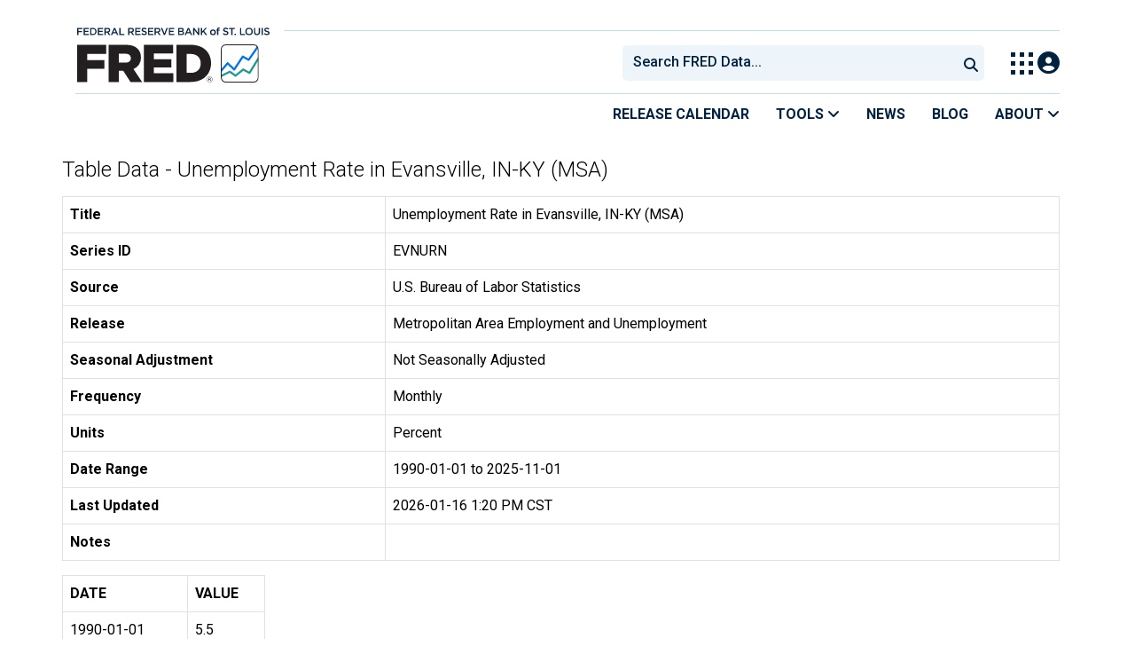

--- FILE ---
content_type: text/html; charset=UTF-8
request_url: https://fred.stlouisfed.org/data/EVNURN
body_size: 9355
content:
<!DOCTYPE html>
<html lang="en">
<head>
    <meta http-equiv="X-UA-Compatible" content="IE=edge">
    <meta charset="utf-8">
                <title>Table Data - Unemployment Rate in Evansville, IN-KY (MSA) | FRED | St. Louis Fed</title>
              <script>
      dataLayer = []
    </script>

    <!-- Google Tag Manager -->
    <script>(function (w, d, s, l, i) {
      w[l] = w[l] || []
      w[l].push({
        'gtm.start':
          new Date().getTime(), event: 'gtm.js'
      })
      var f = d.getElementsByTagName(s)[0],
        j = d.createElement(s), dl = l != 'dataLayer' ? '&l=' + l : ''
      j.async = true
      j.src =
        '//www.googletagmanager.com/gtm.js?id=' + i + dl
      f.parentNode.insertBefore(j, f)
    })(window, document, 'script', 'dataLayer', 'GTM-5L322W')</script>
    <!-- End Google Tag Manager -->

        

    
    <link rel="preconnect" href="https://research.stlouisfed.org">
    <link rel="preconnect" href="https://uapi.stlouisfed.org">
    <link rel="preconnect" href="https://alfred.stlouisfed.org">
    <link rel="preconnect" href="https://fred.stlouisfed.org">
    <link rel="preconnect" href="https://fred.stlouisfed.org">
    <link rel="preconnect" href="https://apis.google.com">
    <link rel="preconnect" href="https://cdnjs.cloudflare.com">
    <link rel="preconnect" href="https://www.google-analytics.com">
    <link rel="preconnect" href="https://www.googletagmanager.com">
    <link rel="preconnect" href="https://fonts.gstatic.com">

    <meta name="apple-itunes-app" content="app-id=451715489">
    <meta name="google-play-app" content="app-id=org.stlouisfed.research.fred">

    
    
        <meta content="width=device-width, initial-scale=1.0, maximum-scale=1.0, user-scalable=0" name="viewport">

    <!--<meta name="viewport" content="width=device-width">-->

    
    

</head>
<body class="">

<!-- Google Tag Manager (noscript) -->
<noscript>
    <iframe src="https://www.googletagmanager.com/ns.html?id=GTM-5L322W"
            height="0" width="0" style="display:none;visibility:hidden"></iframe>
</noscript>
<!-- End Google Tag Manager (noscript) -->

<!-- pingdom_uptime_check=uXCPjTUzTxL7ULra -->
<link rel="stylesheet" type="text/css" href=/assets/bootstrap/dist/css/1768935736.bootstrap.min.css>
<link rel="stylesheet" type="text/css" href=/assets/fontawesome-free/css/all.min.css>
<script></script>
<link rel="stylesheet" type="text/css" href=/css/1768935737.pager.min.css>
<script></script>
<link rel="stylesheet" type="text/css" href=/assets/select2/dist/css/1768935737.select2.min.css>


<link rel="preconnect" href="https://fonts.googleapis.com">
<link rel="preconnect" href="https://fonts.gstatic.com" crossorigin>
<link href="https://fonts.googleapis.com/css2?family=Roboto:ital,wght@0,100..900;1,100..900&display=swap" rel="stylesheet">
<link href="https://fonts.googleapis.com/css2?family=Roboto+Slab&display=swap" rel="stylesheet">
<!--googleoff: snippet-->
<a href="#content-container" class="skip-to">Skip to main content</a>
<!--googleon: snippet-->
<a id="top"></a>
<!--Move content shift styles internal to boost performance scores-->
<style>
    #zoom-and-share {
        position:relative;
        background-color: rgb(225, 233, 240);
        min-height: 437px;
    }
</style>
<div id="container">
    <header>
        <h1 class="visually-hidden">Federal Reserve Economic Data</h1>
        <nav class="navbar navbar-expand-lg header-not-home py-0 EL-nonhomepage-header EL-header-and-subheader">
            <div id="hidden-user" class='hide'></div>
            <div id="action-modal"></div>
            <div class="col-12 d-none d-lg-block">
                <div class="col-12 d-none d-lg-flex">
                    <a class="bank-logo-gtm" target="_blank" href="https://www.stlouisfed.org">
                        <img class="research-logo-gtm" src="//fred.stlouisfed.org/images/Small_Stl_Fed_Logo.svg" alt="Federal Reserve Bank of St. Louis">
                    </a>
                    <hr class=" hr-post-frb-stls-logo">
                </div>
                <div class="col-12 d-none d-lg-flex">
                    <div class="col-3 align-content-center">
                        <a class="fred-logo-gtm" target="_blank" href="//fred.stlouisfed.org">
                            <img class="header-logo-eagle" src="//fred.stlouisfed.org/images/FRED_Logo_Header.svg" alt="FRED homepage">
                        </a>
                    </div>    
                    <div class="col-9 d-none d-lg-flex align-content-center justify-content-end">
                        <div class='input-group EL-header-search-container' id="search-container-header">
    <select id="head-search" class='EL-header-search'>
        <option></option>
    </select>

    <button class="search-submit-select2" id="select2-nav-search-button" type="submit" aria-label="Submit Search">
        <i class="fa fa-search" title="Submit Search"></i>
    </button>
</div>
                        <nav id="blueheader-navbar-nav">
                            <ul id="blueheader-navbar" class="nav float-end">
                                <li class="blueheader-navbar-item center-content-vertically switch-products-gtm">
                                    <span id="switchprod-popover-container" class="switchprod-popover-container">

  <button type="button" id="switchProd" data-toggle="popover" aria-controls="switch-prod-list" 
    aria-haspopup="true" class="header-popover" aria-label="Toggle Explore Our Apps Menu">
    <img class="Switch-Products-gtm" src="//fred.stlouisfed.org/images/Waffle_Menu_off.svg" alt="Toggle Explore Our Apps Menu" />
  </button>
</span>

<div id="switchprod-popover" class="hide">
  <!-- empty alt values handle older screen readers that don't handle WAI-ARIA roles. Both methods allow the screenreader to skip the image and not read the filename to the user. -->
<h2 class="explore-products-desk">Explore Our Apps</h2>
<hr>
<ul id="switch-prod-list" class="list-group switch-products-list" role="menu" aria-labelledby="switchProduct">
    <li role="presentaion" id="ham-fred-dev" class="list-group-item product-fred">
      <a class="d-flex burger-fred-gtm" role="menuitem" href="//fred.stlouisfed.org">
        <div>
          <img class="switch-icon-padding burger-fred-gtm" src="//fred.stlouisfed.org/images/FRED_Logo_for_Waffle.svg" alt="" role="presentation">
        </div>
        <div>
          <h3 class="burger-fred-gtm">FRED</h3>
          <p>Tools and resources to find and use economic data worldwide</p>
        </div>
      </a>
    </li>
    <li role="presentaion" id="ham-fraser" class="list-group-item">
      <a rel="noopener" target="_blank" class="d-flex burger-fraser-gtm" role="menuitem" href="https://fraser.stlouisfed.org/">
        <div>
          <img class="switch-icon-padding burger-fraser-gtm" src="//fred.stlouisfed.org/images/FRASER_Logo_for_Waffle.svg" alt="" role="presentation">
        </div>
        <div>
          <h3 class="burger-fraser-gtm">FRASER</h3>
          <p>U.S. financial, economic, and banking history</p>
        </div>
      </a>
    </li>
    <li role="presentaion" id="ham-alfred" class="list-group-item">
      <a rel="noopener" target="_blank" class="d-flex burger-alfred-gtm" role="menuitem" href="//alfred.stlouisfed.org">
        <div>
          <img class="switch-icon-padding burger-alfred-gtm" src="//fred.stlouisfed.org/images/ALFRED_Logo_for_Waffle.svg" alt="" role="presentation">
        </div>
        <div>
          <h3 class="burger-alfred-gtm">ALFRED</h3>
          <p>Vintages of economic data from specific dates in history</p>
        </div>
      </a>
    </li>
    <li role="presentaion" id="ham-ecolowdown" class="list-group-item">
      <a rel="noopener" target="_blank" class="d-flex burger-econlowdown-gtm" role="menuitem" href="https://cassidi.stlouisfed.org/index">
        <div>
          <img class="burger-econlowdown-gtm" src="//fred.stlouisfed.org/images/CASSIDI_Logo_for_Waffle.svg" alt="" role="presentation">
        </div>
        <div>
          <h3 class="burger-econlowdown-gtm">CASSIDI</h3>
          <p>View banking market concentrations and perform HHI analysis</p>
        </div>
      </a>
  </li>
</ul>
</div>                                </li>
                                <li class="blueheader-navbar-item center-content-vertically">
                                    <div class="hidden-xs" id="signin-wrap">
                                        <div id="user-nav" class="EL-my-account-link"></div>
                                    </div>
                                </li>
                            </ul>
                        </nav>
                    </div>
                </div>
            </div>
            <div class="col-12 d-lg-none">
                <div class="fred-logo-div col-6 align-content-center">
                    <a class="fred-logo-gtm" href="//fred.stlouisfed.org/">
                        <img class="header-logo" src="//fred.stlouisfed.org/images/FRED_Logo_Header_white_text.svg" alt="FRED homepage">
                    </a>
                </div>
                <div class="blueheader-navbar center-content-vertically">
                    <button type="button" id="search-btn-open" aria-controls="mobile-search-container" 
    onclick="mobileSearchToggle('open')" aria-label="Open Search">
    <i class="fas fa-solid fa-search" title="Open Search"></i>
</button>
<button type="button" id="search-btn-close" class="hide" aria-controls="mobile-search-container" 
    onclick="mobileSearchToggle('close')" aria-label="Close Search" disabled="true">
    <i class="fa-solid fa-x" title="Close Search"></i>
</button>  
                    <button type="button" id="hamburger-btn-open" class="hamburger-gtm" aria-controls="hamburger-drawer" 
    onclick="hamburgerMenuToggle('open')" aria-label="Open Mobile Menu">
    <i id="hamburger" class="fas fa-bars hamburger-header" title="Open Mobile Menu"></i>
</button> 
<button type="button" id="hamburger-btn-close" class="close-btn burger-close-gtm hide" aria-controls="hamburger-drawer" 
    onclick="hamburgerMenuToggle('close')" aria-label="Close Mobile Menu">
    <i class="fa-solid fa-x" title="Close Mobile Menu"></i>
</button> 
                </div>
            </div>
            <div id="notifications-container"></div>
        </nav>
        <div class="blueheader-navbar d-lg-none">
            <div id="mobile-search-container" class="hide col-12">
                <input type="hidden" id="mobile-search-input" class="search-text-input" placeholder="Search FRED Data..." disabled="disabled">
                <button type="submit" class="search-submit-select2" id="mobile-search-submit" disabled="disabled">
                    <i class="fas fa-solid fa-search" title="Search"></i>
                </button>
            </div>
            <nav id="hamburger-drawer" class="hide">
    <div class="slide-content">
        <div id="hamburger-navigation">
            <div id="hamburger-home">
                <ul class="list-group flush-list hamburger-list col-12">
                    <li class="list-group-item">
                        <a class="burger-calendar-gtm" href="https://fred.stlouisfed.org/releases/calendar">Release Calendar</a>
                    </li>
                    <li class="list-group-item hamburger-menu-item">
                        <button type="button" class="burger-tools-gtm" onclick="toggleMenuNavigation('hamburger-tools', true)" aria-controls="hamburger-tools">Tools
                            <i class="fas fa-solid fa-angle-down" title="Toggle FRED Tools Submenu"></i>
                        </button>
                        <ul id="hamburger-tools" role="menu" class="hide list-group hamburger-submenu-list col-12">
                            <li role="presentation" class="list-group-item">
                                <a role="menuitem" class="burger-fred-excel-add-in-gtm" href="https://fred.stlouisfed.org/fred-addin"> FRED Add-in for Excel</a>
                            </li>
                            <li role="presentation" class="list-group-item">
                                <a role="menuitem" class="burger-fred-api-gtm" href="https://fred.stlouisfed.org/docs/api/fred"> FRED API</a>
                            </li>
                            <li role="presentation" class="list-group-item">
                                <a role="menuitem" class="burger-fred-mobile-apps-gtm" href="https://fred.stlouisfed.org/fred-mobile"> FRED Mobile Apps</a>
                            </li>
                        </ul>
                    </li>
                    <li class="list-group-item">
                        <a class="burger-news-gtm" href="https://news.research.stlouisfed.org/category/fred-announcements/">News</a>
                    </li>
                    <li class="list-group-item">
                        <a class="burger-blog-gtm" href="https://fredblog.stlouisfed.org">Blog</a>
                    </li>
                    <li class="list-group-item hamburger-menu-item">
                        <button type="button" class="burger-about-gtm" onclick="toggleMenuNavigation('hamburger-about-fred', true)" aria-controls="hamburger-about-fred">About
                            <i class="fas fa-solid fa-angle-down" title="Toggle About FRED Submenu"></i>
                        </button>
                        <ul id="hamburger-about-fred" role="menu" class="hide list-group hamburger-submenu-list col-12">
                            <li role="presentation" class="list-group-item">
                                <a role="menuitem" class="burger-fred-about-gtm" href="https://fredhelp.stlouisfed.org/fred/about/about-fred/what-is-fred/"> What is FRED</a>
                            </li>
                            <li role="presentation" class="list-group-item">
                                <a role="menuitem" class="burger-tutorials-gtm" href="https://fredhelp.stlouisfed.org"> Tutorials</a>
                            </li>
                            <li role="presentation" class="list-group-item">
                                <a role="menuitem" class="burger-data-literacy-gtm" href="https://fred.stlouisfed.org/digital-badges/">
                                Digital Badges
                                </a>
                            </li>
                            <li role="presentation" class="list-group-item">
                                <a role="menuitem" class="burger-contact-us-gtm" href="https://fred.stlouisfed.org/contactus/"> Contact Us</a>
                            </li>
                        </ul>
                    </li>
                    <li class="list-group-item">
                        <a class="burger-myaccount-gtm" href="https://fredaccount.stlouisfed.org">My Account</a>
                    </li>
                    <li class="list-group-item hamburger-menu-item">
                        <button type="button" class="burger-switch-gtm" onclick="toggleMenuNavigation('hamburger-products', true)" aria-controls="hamburger-products">
                            Explore Our Apps
                            <i class="fas fa-solid fa-angle-down" title="Toggle Apps Submenu"></i>
                        </button>
                        <div id="hamburger-products" class="hide">
                            <!-- empty alt values handle older screen readers that don't handle WAI-ARIA roles. Both methods allow the screenreader to skip the image and not read the filename to the user. -->
<h2 class="explore-products-desk">Explore Our Apps</h2>
<hr>
<ul id="switch-prod-list" class="list-group switch-products-list" role="menu" aria-labelledby="switchProduct">
    <li role="presentaion" id="ham-fred-dev" class="list-group-item product-fred">
      <a class="d-flex burger-fred-gtm" role="menuitem" href="//fred.stlouisfed.org">
        <div>
          <img class="switch-icon-padding burger-fred-gtm" src="//fred.stlouisfed.org/images/FRED_Logo_for_Waffle.svg" alt="" role="presentation">
        </div>
        <div>
          <h3 class="burger-fred-gtm">FRED</h3>
          <p>Tools and resources to find and use economic data worldwide</p>
        </div>
      </a>
    </li>
    <li role="presentaion" id="ham-fraser" class="list-group-item">
      <a rel="noopener" target="_blank" class="d-flex burger-fraser-gtm" role="menuitem" href="https://fraser.stlouisfed.org/">
        <div>
          <img class="switch-icon-padding burger-fraser-gtm" src="//fred.stlouisfed.org/images/FRASER_Logo_for_Waffle.svg" alt="" role="presentation">
        </div>
        <div>
          <h3 class="burger-fraser-gtm">FRASER</h3>
          <p>U.S. financial, economic, and banking history</p>
        </div>
      </a>
    </li>
    <li role="presentaion" id="ham-alfred" class="list-group-item">
      <a rel="noopener" target="_blank" class="d-flex burger-alfred-gtm" role="menuitem" href="//alfred.stlouisfed.org">
        <div>
          <img class="switch-icon-padding burger-alfred-gtm" src="//fred.stlouisfed.org/images/ALFRED_Logo_for_Waffle.svg" alt="" role="presentation">
        </div>
        <div>
          <h3 class="burger-alfred-gtm">ALFRED</h3>
          <p>Vintages of economic data from specific dates in history</p>
        </div>
      </a>
    </li>
    <li role="presentaion" id="ham-ecolowdown" class="list-group-item">
      <a rel="noopener" target="_blank" class="d-flex burger-econlowdown-gtm" role="menuitem" href="https://cassidi.stlouisfed.org/index">
        <div>
          <img class="burger-econlowdown-gtm" src="//fred.stlouisfed.org/images/CASSIDI_Logo_for_Waffle.svg" alt="" role="presentation">
        </div>
        <div>
          <h3 class="burger-econlowdown-gtm">CASSIDI</h3>
          <p>View banking market concentrations and perform HHI analysis</p>
        </div>
      </a>
  </li>
</ul>
                        </div>
                    </li>
                    <li class="list-group-item">
                        <a class="burger-stls-home-gtm" href="https://www.stlouisfed.org/">STL Fed Home Page</a>
                    </li>
                </ul>
            </div>
        </div>
    </div>
</nav>
        </div>
        <div class='navbar navbar-expand-lg sub-header EL-header-and-subheader'>
            <div class="container-fluid gx-0">
                <div class="col d-flex justify-content-end">
                    <div class="container-fluid gx-0">
                        
<hr class="col-12 hr-pre-subheader-nav d-none d-lg-block">
<nav class="col-12 navbar EL-main-nav navbar-expand-sm d-none d-lg-flex" id="subheader-nav">
    <div class="navbar-collapse collapse d-flex justify-content-end">
        <ul id="subheader-navbar" class="nav float-end navbar-nav">
            <li class="nav-li-subheader">
                <a href="https://fred.stlouisfed.org/releases/calendar" class="nav-releasecal-subheader-gtm">Release Calendar</a>
            </li>
            <li class="nav-li-subheader">
              <span class="sub-header-nav-tools-gtm  header-popover fred-tools-container">
  <button type="button" id="fred-tools-link" class="align-icon header-popover tools-gtm" 
    aria-haspopup="true" aria-controls="fred-tools-menu" data-toggle="popover" 
    onclick="toggleMenuNavigation('fred-tools-popover')">Tools
    <i class="fas fa-angle-down" title="Toggle Tools Menu"></i>
  </button>
</span>

<div id="fred-tools-popover" class="hide">
  <ul id="fred-tools-menu" role="menu" class="header-list-popover list-group flush-list">
    <li role="presentation" class="list-group-item">
      <a role="menuitem" class="homepage-nav-tools-fred-excel-addin-gtm" href="https://fred.stlouisfed.org/fred-addin">FRED Add-in for Excel</a>
    </li>
    <li role="presentation" class="list-group-item">
      <a role="menuitem" class="homepage-nav-tools-fred-api-gtm" href="https://fred.stlouisfed.org/docs/api/fred">FRED API</a>
    </li>
    <li role="presentation" class="list-group-item">
      <a role="menuitem" class="homepage-nav-tools-fred-mobile-gtm" href="https://fred.stlouisfed.org/fred-mobile">FRED Mobile Apps</a>
    </li>
  </ul>
</div>            </li>
            <li class="nav-li-subheader">
                <a href="https://news.research.stlouisfed.org/category/fred-announcements/" class="nav-news-subheader-gtm">News</a>
            </li>
            <li class="nav-li-subheader">
                <a href="https://fredblog.stlouisfed.org" class="nav-fredblog-subheader-gtm">Blog</a>
            </li>
            <li class="nav-li-subheader">
              
<span class="subheader-nav-about-gtm about-fred-container">
  <button type="button" id="about-fred-link" class="align-icon header-popover about-gtm" 
    data-toggle="popover" aria-controls="about-fred-menu" aria-haspopup="true"
    onclick="toggleMenuNavigation('about-fred-popover')">About
    <i class="fas fa-angle-down" alt="Toggle About Menu"></i>
  </button>
</span>

<div id="about-fred-popover" class="hide">
  <ul id="about-fred-menu" role="menu" aria-labelledby="about-fred-link" class="header-list-popover list-group flush-list">
    <li role="presentation" class="list-group-item">
      <a role="menuitem" class="about-fred-what-is-gtm" href="https://fredhelp.stlouisfed.org/fred/about/about-fred/what-is-fred/">
        What is FRED
      </a>
    </li>
    <li role="presentation" class="list-group-item">
      <a role="menuitem" class="about-fred-tutorials-gtm" href="https://fredhelp.stlouisfed.org">
        Tutorials
      </a>
    </li>
    <li role="presentation" class="list-group-item">
      <a role="menuitem" class="about-research-data-literacy-gtm" href="https://fred.stlouisfed.org/digital-badges/">
        Digital Badges
      </a>
    </li>
    <li role="presentation" class="list-group-item">
      <a role="menuitem" class="about-fred-contact-gtm" href="https://fred.stlouisfed.org/contactus/ ">
        Contact Us
      </a>
    </li>
  </ul>
</div>
            </li>
        </ul>
    </div>
</nav>
                    </div>
                </div>
            </div>
        </div>
    </header>


<div class="clear row gx-0 container" id="content-container">



<div class="col-12 container-fluid" id="main-content-column">

<div id="page-title" class="page-title">
    <h1></h1>








</div>

    
                        
                <h1 id="data-table-title" class="mb-3">Table Data - Unemployment Rate in Evansville, IN-KY (MSA)</h1>

<table aria-label="metadata - Unemployment Rate in Evansville, IN-KY (MSA)" name="Unemployment Rate in Evansville, IN-KY (MSA)" class="table table-bordered">
    <tbody>
        <tr>
            <th scope="row">Title</th>
            <td>Unemployment Rate in Evansville, IN-KY (MSA)</td>
        </tr>
        <tr>
            <th scope="row">Series ID</th>
            <td>EVNURN</td>
        </tr>
        <tr>
            <th scope="row">Source</th>
            <td>U.S. Bureau of Labor Statistics</td>
        </tr>
        <tr>
            <th scope="row">Release</th>
            <td>Metropolitan Area Employment and Unemployment</td>
        </tr>
        <tr>
            <th scope="row">Seasonal Adjustment</th>
            <td>Not Seasonally Adjusted</td>
        </tr>
        <tr>
            <th scope="row">Frequency</th>
            <td>Monthly</td>
        </tr>
                <tr>
            <th scope="row">Units</th>
            <td>Percent</td>
        </tr>
        <tr>
            <th scope="row">Date Range</th>
            <td>1990-01-01 to 2025-11-01</td>
        </tr>
        <tr>
            <th scope="row">Last Updated</th>
            <td>2026-01-16 1:20 PM CST</td>
        </tr>
        <tr>
            <th scope="row" class="align-middle">Notes</th>
            <td></td>
        </tr>
    </tbody>
</table>

<table id="data-table-observations" aria-labelledby="data-table-title" class="table table-bordered">
    <thead>
        <tr>
            <th scope="col">DATE</th>
            <th scope="col">VALUE</th>
        </tr>
    </thead>
    <tbody>
                        <tr>
            <th scope="row" class="pe-5">1990-01-01</th>
            <td class="pe-5"> 5.5</td>
        </tr>
                <tr>
            <th scope="row" class="pe-5">1990-02-01</th>
            <td class="pe-5"> 6.8</td>
        </tr>
                <tr>
            <th scope="row" class="pe-5">1990-03-01</th>
            <td class="pe-5"> 6.6</td>
        </tr>
                <tr>
            <th scope="row" class="pe-5">1990-04-01</th>
            <td class="pe-5"> 5.5</td>
        </tr>
                <tr>
            <th scope="row" class="pe-5">1990-05-01</th>
            <td class="pe-5"> 5.2</td>
        </tr>
                <tr>
            <th scope="row" class="pe-5">1990-06-01</th>
            <td class="pe-5"> 4.8</td>
        </tr>
                <tr>
            <th scope="row" class="pe-5">1990-07-01</th>
            <td class="pe-5"> 4.3</td>
        </tr>
                <tr>
            <th scope="row" class="pe-5">1990-08-01</th>
            <td class="pe-5"> 4.7</td>
        </tr>
                <tr>
            <th scope="row" class="pe-5">1990-09-01</th>
            <td class="pe-5"> 4.4</td>
        </tr>
                <tr>
            <th scope="row" class="pe-5">1990-10-01</th>
            <td class="pe-5"> 4.1</td>
        </tr>
                <tr>
            <th scope="row" class="pe-5">1990-11-01</th>
            <td class="pe-5"> 4.1</td>
        </tr>
                <tr>
            <th scope="row" class="pe-5">1990-12-01</th>
            <td class="pe-5"> 4.3</td>
        </tr>
                <tr>
            <th scope="row" class="pe-5">1991-01-01</th>
            <td class="pe-5"> 5.6</td>
        </tr>
                <tr>
            <th scope="row" class="pe-5">1991-02-01</th>
            <td class="pe-5"> 6.3</td>
        </tr>
                <tr>
            <th scope="row" class="pe-5">1991-03-01</th>
            <td class="pe-5"> 5.9</td>
        </tr>
                <tr>
            <th scope="row" class="pe-5">1991-04-01</th>
            <td class="pe-5"> 4.8</td>
        </tr>
                <tr>
            <th scope="row" class="pe-5">1991-05-01</th>
            <td class="pe-5"> 5.1</td>
        </tr>
                <tr>
            <th scope="row" class="pe-5">1991-06-01</th>
            <td class="pe-5"> 5.7</td>
        </tr>
                <tr>
            <th scope="row" class="pe-5">1991-07-01</th>
            <td class="pe-5"> 5.1</td>
        </tr>
                <tr>
            <th scope="row" class="pe-5">1991-08-01</th>
            <td class="pe-5"> 5.0</td>
        </tr>
                <tr>
            <th scope="row" class="pe-5">1991-09-01</th>
            <td class="pe-5"> 4.6</td>
        </tr>
                <tr>
            <th scope="row" class="pe-5">1991-10-01</th>
            <td class="pe-5"> 4.8</td>
        </tr>
                <tr>
            <th scope="row" class="pe-5">1991-11-01</th>
            <td class="pe-5"> 5.1</td>
        </tr>
                <tr>
            <th scope="row" class="pe-5">1991-12-01</th>
            <td class="pe-5"> 5.5</td>
        </tr>
                <tr>
            <th scope="row" class="pe-5">1992-01-01</th>
            <td class="pe-5"> 6.2</td>
        </tr>
                <tr>
            <th scope="row" class="pe-5">1992-02-01</th>
            <td class="pe-5"> 7.0</td>
        </tr>
                <tr>
            <th scope="row" class="pe-5">1992-03-01</th>
            <td class="pe-5"> 6.8</td>
        </tr>
                <tr>
            <th scope="row" class="pe-5">1992-04-01</th>
            <td class="pe-5"> 5.8</td>
        </tr>
                <tr>
            <th scope="row" class="pe-5">1992-05-01</th>
            <td class="pe-5"> 6.1</td>
        </tr>
                <tr>
            <th scope="row" class="pe-5">1992-06-01</th>
            <td class="pe-5"> 6.4</td>
        </tr>
                <tr>
            <th scope="row" class="pe-5">1992-07-01</th>
            <td class="pe-5"> 5.8</td>
        </tr>
                <tr>
            <th scope="row" class="pe-5">1992-08-01</th>
            <td class="pe-5"> 6.1</td>
        </tr>
                <tr>
            <th scope="row" class="pe-5">1992-09-01</th>
            <td class="pe-5"> 5.6</td>
        </tr>
                <tr>
            <th scope="row" class="pe-5">1992-10-01</th>
            <td class="pe-5"> 5.0</td>
        </tr>
                <tr>
            <th scope="row" class="pe-5">1992-11-01</th>
            <td class="pe-5"> 5.8</td>
        </tr>
                <tr>
            <th scope="row" class="pe-5">1992-12-01</th>
            <td class="pe-5"> 6.0</td>
        </tr>
                <tr>
            <th scope="row" class="pe-5">1993-01-01</th>
            <td class="pe-5"> 6.5</td>
        </tr>
                <tr>
            <th scope="row" class="pe-5">1993-02-01</th>
            <td class="pe-5"> 6.5</td>
        </tr>
                <tr>
            <th scope="row" class="pe-5">1993-03-01</th>
            <td class="pe-5"> 6.1</td>
        </tr>
                <tr>
            <th scope="row" class="pe-5">1993-04-01</th>
            <td class="pe-5"> 5.8</td>
        </tr>
                <tr>
            <th scope="row" class="pe-5">1993-05-01</th>
            <td class="pe-5"> 5.8</td>
        </tr>
                <tr>
            <th scope="row" class="pe-5">1993-06-01</th>
            <td class="pe-5"> 6.0</td>
        </tr>
                <tr>
            <th scope="row" class="pe-5">1993-07-01</th>
            <td class="pe-5"> 4.2</td>
        </tr>
                <tr>
            <th scope="row" class="pe-5">1993-08-01</th>
            <td class="pe-5"> 4.0</td>
        </tr>
                <tr>
            <th scope="row" class="pe-5">1993-09-01</th>
            <td class="pe-5"> 3.7</td>
        </tr>
                <tr>
            <th scope="row" class="pe-5">1993-10-01</th>
            <td class="pe-5"> 3.8</td>
        </tr>
                <tr>
            <th scope="row" class="pe-5">1993-11-01</th>
            <td class="pe-5"> 4.1</td>
        </tr>
                <tr>
            <th scope="row" class="pe-5">1993-12-01</th>
            <td class="pe-5"> 4.3</td>
        </tr>
                <tr>
            <th scope="row" class="pe-5">1994-01-01</th>
            <td class="pe-5"> 5.9</td>
        </tr>
                <tr>
            <th scope="row" class="pe-5">1994-02-01</th>
            <td class="pe-5"> 5.7</td>
        </tr>
                <tr>
            <th scope="row" class="pe-5">1994-03-01</th>
            <td class="pe-5"> 5.6</td>
        </tr>
                <tr>
            <th scope="row" class="pe-5">1994-04-01</th>
            <td class="pe-5"> 4.7</td>
        </tr>
                <tr>
            <th scope="row" class="pe-5">1994-05-01</th>
            <td class="pe-5"> 4.6</td>
        </tr>
                <tr>
            <th scope="row" class="pe-5">1994-06-01</th>
            <td class="pe-5"> 4.7</td>
        </tr>
                <tr>
            <th scope="row" class="pe-5">1994-07-01</th>
            <td class="pe-5"> 4.0</td>
        </tr>
                <tr>
            <th scope="row" class="pe-5">1994-08-01</th>
            <td class="pe-5"> 4.5</td>
        </tr>
                <tr>
            <th scope="row" class="pe-5">1994-09-01</th>
            <td class="pe-5"> 4.1</td>
        </tr>
                <tr>
            <th scope="row" class="pe-5">1994-10-01</th>
            <td class="pe-5"> 4.4</td>
        </tr>
                <tr>
            <th scope="row" class="pe-5">1994-11-01</th>
            <td class="pe-5"> 4.3</td>
        </tr>
                <tr>
            <th scope="row" class="pe-5">1994-12-01</th>
            <td class="pe-5"> 4.2</td>
        </tr>
                <tr>
            <th scope="row" class="pe-5">1995-01-01</th>
            <td class="pe-5"> 5.6</td>
        </tr>
                <tr>
            <th scope="row" class="pe-5">1995-02-01</th>
            <td class="pe-5"> 5.7</td>
        </tr>
                <tr>
            <th scope="row" class="pe-5">1995-03-01</th>
            <td class="pe-5"> 5.8</td>
        </tr>
                <tr>
            <th scope="row" class="pe-5">1995-04-01</th>
            <td class="pe-5"> 5.2</td>
        </tr>
                <tr>
            <th scope="row" class="pe-5">1995-05-01</th>
            <td class="pe-5"> 4.9</td>
        </tr>
                <tr>
            <th scope="row" class="pe-5">1995-06-01</th>
            <td class="pe-5"> 5.0</td>
        </tr>
                <tr>
            <th scope="row" class="pe-5">1995-07-01</th>
            <td class="pe-5"> 4.4</td>
        </tr>
                <tr>
            <th scope="row" class="pe-5">1995-08-01</th>
            <td class="pe-5"> 4.4</td>
        </tr>
                <tr>
            <th scope="row" class="pe-5">1995-09-01</th>
            <td class="pe-5"> 4.3</td>
        </tr>
                <tr>
            <th scope="row" class="pe-5">1995-10-01</th>
            <td class="pe-5"> 4.3</td>
        </tr>
                <tr>
            <th scope="row" class="pe-5">1995-11-01</th>
            <td class="pe-5"> 4.0</td>
        </tr>
                <tr>
            <th scope="row" class="pe-5">1995-12-01</th>
            <td class="pe-5"> 3.7</td>
        </tr>
                <tr>
            <th scope="row" class="pe-5">1996-01-01</th>
            <td class="pe-5"> 4.7</td>
        </tr>
                <tr>
            <th scope="row" class="pe-5">1996-02-01</th>
            <td class="pe-5"> 4.5</td>
        </tr>
                <tr>
            <th scope="row" class="pe-5">1996-03-01</th>
            <td class="pe-5"> 4.3</td>
        </tr>
                <tr>
            <th scope="row" class="pe-5">1996-04-01</th>
            <td class="pe-5"> 4.1</td>
        </tr>
                <tr>
            <th scope="row" class="pe-5">1996-05-01</th>
            <td class="pe-5"> 4.2</td>
        </tr>
                <tr>
            <th scope="row" class="pe-5">1996-06-01</th>
            <td class="pe-5"> 4.4</td>
        </tr>
                <tr>
            <th scope="row" class="pe-5">1996-07-01</th>
            <td class="pe-5"> 3.6</td>
        </tr>
                <tr>
            <th scope="row" class="pe-5">1996-08-01</th>
            <td class="pe-5"> 3.5</td>
        </tr>
                <tr>
            <th scope="row" class="pe-5">1996-09-01</th>
            <td class="pe-5"> 3.3</td>
        </tr>
                <tr>
            <th scope="row" class="pe-5">1996-10-01</th>
            <td class="pe-5"> 3.0</td>
        </tr>
                <tr>
            <th scope="row" class="pe-5">1996-11-01</th>
            <td class="pe-5"> 3.1</td>
        </tr>
                <tr>
            <th scope="row" class="pe-5">1996-12-01</th>
            <td class="pe-5"> 2.9</td>
        </tr>
                <tr>
            <th scope="row" class="pe-5">1997-01-01</th>
            <td class="pe-5"> 4.3</td>
        </tr>
                <tr>
            <th scope="row" class="pe-5">1997-02-01</th>
            <td class="pe-5"> 4.3</td>
        </tr>
                <tr>
            <th scope="row" class="pe-5">1997-03-01</th>
            <td class="pe-5"> 4.4</td>
        </tr>
                <tr>
            <th scope="row" class="pe-5">1997-04-01</th>
            <td class="pe-5"> 3.8</td>
        </tr>
                <tr>
            <th scope="row" class="pe-5">1997-05-01</th>
            <td class="pe-5"> 3.7</td>
        </tr>
                <tr>
            <th scope="row" class="pe-5">1997-06-01</th>
            <td class="pe-5"> 4.0</td>
        </tr>
                <tr>
            <th scope="row" class="pe-5">1997-07-01</th>
            <td class="pe-5"> 4.2</td>
        </tr>
                <tr>
            <th scope="row" class="pe-5">1997-08-01</th>
            <td class="pe-5"> 3.8</td>
        </tr>
                <tr>
            <th scope="row" class="pe-5">1997-09-01</th>
            <td class="pe-5"> 3.5</td>
        </tr>
                <tr>
            <th scope="row" class="pe-5">1997-10-01</th>
            <td class="pe-5"> 3.5</td>
        </tr>
                <tr>
            <th scope="row" class="pe-5">1997-11-01</th>
            <td class="pe-5"> 3.3</td>
        </tr>
                <tr>
            <th scope="row" class="pe-5">1997-12-01</th>
            <td class="pe-5"> 3.2</td>
        </tr>
                <tr>
            <th scope="row" class="pe-5">1998-01-01</th>
            <td class="pe-5"> 3.9</td>
        </tr>
                <tr>
            <th scope="row" class="pe-5">1998-02-01</th>
            <td class="pe-5"> 3.9</td>
        </tr>
                <tr>
            <th scope="row" class="pe-5">1998-03-01</th>
            <td class="pe-5"> 3.8</td>
        </tr>
                <tr>
            <th scope="row" class="pe-5">1998-04-01</th>
            <td class="pe-5"> 2.7</td>
        </tr>
                <tr>
            <th scope="row" class="pe-5">1998-05-01</th>
            <td class="pe-5"> 3.0</td>
        </tr>
                <tr>
            <th scope="row" class="pe-5">1998-06-01</th>
            <td class="pe-5"> 3.3</td>
        </tr>
                <tr>
            <th scope="row" class="pe-5">1998-07-01</th>
            <td class="pe-5"> 2.5</td>
        </tr>
                <tr>
            <th scope="row" class="pe-5">1998-08-01</th>
            <td class="pe-5"> 3.2</td>
        </tr>
                <tr>
            <th scope="row" class="pe-5">1998-09-01</th>
            <td class="pe-5"> 2.8</td>
        </tr>
                <tr>
            <th scope="row" class="pe-5">1998-10-01</th>
            <td class="pe-5"> 2.7</td>
        </tr>
                <tr>
            <th scope="row" class="pe-5">1998-11-01</th>
            <td class="pe-5"> 2.8</td>
        </tr>
                <tr>
            <th scope="row" class="pe-5">1998-12-01</th>
            <td class="pe-5"> 2.6</td>
        </tr>
                <tr>
            <th scope="row" class="pe-5">1999-01-01</th>
            <td class="pe-5"> 3.3</td>
        </tr>
                <tr>
            <th scope="row" class="pe-5">1999-02-01</th>
            <td class="pe-5"> 3.2</td>
        </tr>
                <tr>
            <th scope="row" class="pe-5">1999-03-01</th>
            <td class="pe-5"> 2.9</td>
        </tr>
                <tr>
            <th scope="row" class="pe-5">1999-04-01</th>
            <td class="pe-5"> 2.7</td>
        </tr>
                <tr>
            <th scope="row" class="pe-5">1999-05-01</th>
            <td class="pe-5"> 3.0</td>
        </tr>
                <tr>
            <th scope="row" class="pe-5">1999-06-01</th>
            <td class="pe-5"> 3.3</td>
        </tr>
                <tr>
            <th scope="row" class="pe-5">1999-07-01</th>
            <td class="pe-5"> 2.7</td>
        </tr>
                <tr>
            <th scope="row" class="pe-5">1999-08-01</th>
            <td class="pe-5"> 3.0</td>
        </tr>
                <tr>
            <th scope="row" class="pe-5">1999-09-01</th>
            <td class="pe-5"> 2.9</td>
        </tr>
                <tr>
            <th scope="row" class="pe-5">1999-10-01</th>
            <td class="pe-5"> 2.7</td>
        </tr>
                <tr>
            <th scope="row" class="pe-5">1999-11-01</th>
            <td class="pe-5"> 2.9</td>
        </tr>
                <tr>
            <th scope="row" class="pe-5">1999-12-01</th>
            <td class="pe-5"> 2.8</td>
        </tr>
                <tr>
            <th scope="row" class="pe-5">2000-01-01</th>
            <td class="pe-5"> 3.6</td>
        </tr>
                <tr>
            <th scope="row" class="pe-5">2000-02-01</th>
            <td class="pe-5"> 3.9</td>
        </tr>
                <tr>
            <th scope="row" class="pe-5">2000-03-01</th>
            <td class="pe-5"> 3.7</td>
        </tr>
                <tr>
            <th scope="row" class="pe-5">2000-04-01</th>
            <td class="pe-5"> 3.1</td>
        </tr>
                <tr>
            <th scope="row" class="pe-5">2000-05-01</th>
            <td class="pe-5"> 3.2</td>
        </tr>
                <tr>
            <th scope="row" class="pe-5">2000-06-01</th>
            <td class="pe-5"> 3.5</td>
        </tr>
                <tr>
            <th scope="row" class="pe-5">2000-07-01</th>
            <td class="pe-5"> 3.6</td>
        </tr>
                <tr>
            <th scope="row" class="pe-5">2000-08-01</th>
            <td class="pe-5"> 3.1</td>
        </tr>
                <tr>
            <th scope="row" class="pe-5">2000-09-01</th>
            <td class="pe-5"> 2.4</td>
        </tr>
                <tr>
            <th scope="row" class="pe-5">2000-10-01</th>
            <td class="pe-5"> 2.5</td>
        </tr>
                <tr>
            <th scope="row" class="pe-5">2000-11-01</th>
            <td class="pe-5"> 2.7</td>
        </tr>
                <tr>
            <th scope="row" class="pe-5">2000-12-01</th>
            <td class="pe-5"> 2.8</td>
        </tr>
                <tr>
            <th scope="row" class="pe-5">2001-01-01</th>
            <td class="pe-5"> 3.6</td>
        </tr>
                <tr>
            <th scope="row" class="pe-5">2001-02-01</th>
            <td class="pe-5"> 3.7</td>
        </tr>
                <tr>
            <th scope="row" class="pe-5">2001-03-01</th>
            <td class="pe-5"> 3.8</td>
        </tr>
                <tr>
            <th scope="row" class="pe-5">2001-04-01</th>
            <td class="pe-5"> 3.2</td>
        </tr>
                <tr>
            <th scope="row" class="pe-5">2001-05-01</th>
            <td class="pe-5"> 3.3</td>
        </tr>
                <tr>
            <th scope="row" class="pe-5">2001-06-01</th>
            <td class="pe-5"> 3.7</td>
        </tr>
                <tr>
            <th scope="row" class="pe-5">2001-07-01</th>
            <td class="pe-5"> 3.5</td>
        </tr>
                <tr>
            <th scope="row" class="pe-5">2001-08-01</th>
            <td class="pe-5"> 3.8</td>
        </tr>
                <tr>
            <th scope="row" class="pe-5">2001-09-01</th>
            <td class="pe-5"> 3.5</td>
        </tr>
                <tr>
            <th scope="row" class="pe-5">2001-10-01</th>
            <td class="pe-5"> 3.9</td>
        </tr>
                <tr>
            <th scope="row" class="pe-5">2001-11-01</th>
            <td class="pe-5"> 4.3</td>
        </tr>
                <tr>
            <th scope="row" class="pe-5">2001-12-01</th>
            <td class="pe-5"> 4.2</td>
        </tr>
                <tr>
            <th scope="row" class="pe-5">2002-01-01</th>
            <td class="pe-5"> 4.9</td>
        </tr>
                <tr>
            <th scope="row" class="pe-5">2002-02-01</th>
            <td class="pe-5"> 4.9</td>
        </tr>
                <tr>
            <th scope="row" class="pe-5">2002-03-01</th>
            <td class="pe-5"> 4.7</td>
        </tr>
                <tr>
            <th scope="row" class="pe-5">2002-04-01</th>
            <td class="pe-5"> 4.2</td>
        </tr>
                <tr>
            <th scope="row" class="pe-5">2002-05-01</th>
            <td class="pe-5"> 4.3</td>
        </tr>
                <tr>
            <th scope="row" class="pe-5">2002-06-01</th>
            <td class="pe-5"> 4.5</td>
        </tr>
                <tr>
            <th scope="row" class="pe-5">2002-07-01</th>
            <td class="pe-5"> 4.2</td>
        </tr>
                <tr>
            <th scope="row" class="pe-5">2002-08-01</th>
            <td class="pe-5"> 4.4</td>
        </tr>
                <tr>
            <th scope="row" class="pe-5">2002-09-01</th>
            <td class="pe-5"> 3.9</td>
        </tr>
                <tr>
            <th scope="row" class="pe-5">2002-10-01</th>
            <td class="pe-5"> 4.0</td>
        </tr>
                <tr>
            <th scope="row" class="pe-5">2002-11-01</th>
            <td class="pe-5"> 4.3</td>
        </tr>
                <tr>
            <th scope="row" class="pe-5">2002-12-01</th>
            <td class="pe-5"> 4.2</td>
        </tr>
                <tr>
            <th scope="row" class="pe-5">2003-01-01</th>
            <td class="pe-5"> 4.8</td>
        </tr>
                <tr>
            <th scope="row" class="pe-5">2003-02-01</th>
            <td class="pe-5"> 4.8</td>
        </tr>
                <tr>
            <th scope="row" class="pe-5">2003-03-01</th>
            <td class="pe-5"> 4.6</td>
        </tr>
                <tr>
            <th scope="row" class="pe-5">2003-04-01</th>
            <td class="pe-5"> 4.1</td>
        </tr>
                <tr>
            <th scope="row" class="pe-5">2003-05-01</th>
            <td class="pe-5"> 4.3</td>
        </tr>
                <tr>
            <th scope="row" class="pe-5">2003-06-01</th>
            <td class="pe-5"> 5.0</td>
        </tr>
                <tr>
            <th scope="row" class="pe-5">2003-07-01</th>
            <td class="pe-5"> 4.6</td>
        </tr>
                <tr>
            <th scope="row" class="pe-5">2003-08-01</th>
            <td class="pe-5"> 4.7</td>
        </tr>
                <tr>
            <th scope="row" class="pe-5">2003-09-01</th>
            <td class="pe-5"> 4.3</td>
        </tr>
                <tr>
            <th scope="row" class="pe-5">2003-10-01</th>
            <td class="pe-5"> 4.2</td>
        </tr>
                <tr>
            <th scope="row" class="pe-5">2003-11-01</th>
            <td class="pe-5"> 4.4</td>
        </tr>
                <tr>
            <th scope="row" class="pe-5">2003-12-01</th>
            <td class="pe-5"> 4.3</td>
        </tr>
                <tr>
            <th scope="row" class="pe-5">2004-01-01</th>
            <td class="pe-5"> 5.0</td>
        </tr>
                <tr>
            <th scope="row" class="pe-5">2004-02-01</th>
            <td class="pe-5"> 5.2</td>
        </tr>
                <tr>
            <th scope="row" class="pe-5">2004-03-01</th>
            <td class="pe-5"> 5.2</td>
        </tr>
                <tr>
            <th scope="row" class="pe-5">2004-04-01</th>
            <td class="pe-5"> 4.4</td>
        </tr>
                <tr>
            <th scope="row" class="pe-5">2004-05-01</th>
            <td class="pe-5"> 4.8</td>
        </tr>
                <tr>
            <th scope="row" class="pe-5">2004-06-01</th>
            <td class="pe-5"> 5.1</td>
        </tr>
                <tr>
            <th scope="row" class="pe-5">2004-07-01</th>
            <td class="pe-5"> 4.7</td>
        </tr>
                <tr>
            <th scope="row" class="pe-5">2004-08-01</th>
            <td class="pe-5"> 4.8</td>
        </tr>
                <tr>
            <th scope="row" class="pe-5">2004-09-01</th>
            <td class="pe-5"> 4.5</td>
        </tr>
                <tr>
            <th scope="row" class="pe-5">2004-10-01</th>
            <td class="pe-5"> 4.7</td>
        </tr>
                <tr>
            <th scope="row" class="pe-5">2004-11-01</th>
            <td class="pe-5"> 4.9</td>
        </tr>
                <tr>
            <th scope="row" class="pe-5">2004-12-01</th>
            <td class="pe-5"> 4.8</td>
        </tr>
                <tr>
            <th scope="row" class="pe-5">2005-01-01</th>
            <td class="pe-5"> 5.5</td>
        </tr>
                <tr>
            <th scope="row" class="pe-5">2005-02-01</th>
            <td class="pe-5"> 5.9</td>
        </tr>
                <tr>
            <th scope="row" class="pe-5">2005-03-01</th>
            <td class="pe-5"> 5.5</td>
        </tr>
                <tr>
            <th scope="row" class="pe-5">2005-04-01</th>
            <td class="pe-5"> 4.8</td>
        </tr>
                <tr>
            <th scope="row" class="pe-5">2005-05-01</th>
            <td class="pe-5"> 4.8</td>
        </tr>
                <tr>
            <th scope="row" class="pe-5">2005-06-01</th>
            <td class="pe-5"> 5.3</td>
        </tr>
                <tr>
            <th scope="row" class="pe-5">2005-07-01</th>
            <td class="pe-5"> 5.0</td>
        </tr>
                <tr>
            <th scope="row" class="pe-5">2005-08-01</th>
            <td class="pe-5"> 4.9</td>
        </tr>
                <tr>
            <th scope="row" class="pe-5">2005-09-01</th>
            <td class="pe-5"> 4.7</td>
        </tr>
                <tr>
            <th scope="row" class="pe-5">2005-10-01</th>
            <td class="pe-5"> 4.7</td>
        </tr>
                <tr>
            <th scope="row" class="pe-5">2005-11-01</th>
            <td class="pe-5"> 4.9</td>
        </tr>
                <tr>
            <th scope="row" class="pe-5">2005-12-01</th>
            <td class="pe-5"> 4.5</td>
        </tr>
                <tr>
            <th scope="row" class="pe-5">2006-01-01</th>
            <td class="pe-5"> 4.8</td>
        </tr>
                <tr>
            <th scope="row" class="pe-5">2006-02-01</th>
            <td class="pe-5"> 5.2</td>
        </tr>
                <tr>
            <th scope="row" class="pe-5">2006-03-01</th>
            <td class="pe-5"> 4.8</td>
        </tr>
                <tr>
            <th scope="row" class="pe-5">2006-04-01</th>
            <td class="pe-5"> 4.4</td>
        </tr>
                <tr>
            <th scope="row" class="pe-5">2006-05-01</th>
            <td class="pe-5"> 4.4</td>
        </tr>
                <tr>
            <th scope="row" class="pe-5">2006-06-01</th>
            <td class="pe-5"> 4.9</td>
        </tr>
                <tr>
            <th scope="row" class="pe-5">2006-07-01</th>
            <td class="pe-5"> 4.8</td>
        </tr>
                <tr>
            <th scope="row" class="pe-5">2006-08-01</th>
            <td class="pe-5"> 4.6</td>
        </tr>
                <tr>
            <th scope="row" class="pe-5">2006-09-01</th>
            <td class="pe-5"> 4.2</td>
        </tr>
                <tr>
            <th scope="row" class="pe-5">2006-10-01</th>
            <td class="pe-5"> 4.1</td>
        </tr>
                <tr>
            <th scope="row" class="pe-5">2006-11-01</th>
            <td class="pe-5"> 4.5</td>
        </tr>
                <tr>
            <th scope="row" class="pe-5">2006-12-01</th>
            <td class="pe-5"> 4.5</td>
        </tr>
                <tr>
            <th scope="row" class="pe-5">2007-01-01</th>
            <td class="pe-5"> 5.1</td>
        </tr>
                <tr>
            <th scope="row" class="pe-5">2007-02-01</th>
            <td class="pe-5"> 5.1</td>
        </tr>
                <tr>
            <th scope="row" class="pe-5">2007-03-01</th>
            <td class="pe-5"> 4.7</td>
        </tr>
                <tr>
            <th scope="row" class="pe-5">2007-04-01</th>
            <td class="pe-5"> 4.3</td>
        </tr>
                <tr>
            <th scope="row" class="pe-5">2007-05-01</th>
            <td class="pe-5"> 4.5</td>
        </tr>
                <tr>
            <th scope="row" class="pe-5">2007-06-01</th>
            <td class="pe-5"> 4.8</td>
        </tr>
                <tr>
            <th scope="row" class="pe-5">2007-07-01</th>
            <td class="pe-5"> 4.5</td>
        </tr>
                <tr>
            <th scope="row" class="pe-5">2007-08-01</th>
            <td class="pe-5"> 4.4</td>
        </tr>
                <tr>
            <th scope="row" class="pe-5">2007-09-01</th>
            <td class="pe-5"> 4.1</td>
        </tr>
                <tr>
            <th scope="row" class="pe-5">2007-10-01</th>
            <td class="pe-5"> 4.2</td>
        </tr>
                <tr>
            <th scope="row" class="pe-5">2007-11-01</th>
            <td class="pe-5"> 4.3</td>
        </tr>
                <tr>
            <th scope="row" class="pe-5">2007-12-01</th>
            <td class="pe-5"> 4.2</td>
        </tr>
                <tr>
            <th scope="row" class="pe-5">2008-01-01</th>
            <td class="pe-5"> 4.7</td>
        </tr>
                <tr>
            <th scope="row" class="pe-5">2008-02-01</th>
            <td class="pe-5"> 4.8</td>
        </tr>
                <tr>
            <th scope="row" class="pe-5">2008-03-01</th>
            <td class="pe-5"> 4.8</td>
        </tr>
                <tr>
            <th scope="row" class="pe-5">2008-04-01</th>
            <td class="pe-5"> 4.3</td>
        </tr>
                <tr>
            <th scope="row" class="pe-5">2008-05-01</th>
            <td class="pe-5"> 4.8</td>
        </tr>
                <tr>
            <th scope="row" class="pe-5">2008-06-01</th>
            <td class="pe-5"> 5.4</td>
        </tr>
                <tr>
            <th scope="row" class="pe-5">2008-07-01</th>
            <td class="pe-5"> 5.1</td>
        </tr>
                <tr>
            <th scope="row" class="pe-5">2008-08-01</th>
            <td class="pe-5"> 5.2</td>
        </tr>
                <tr>
            <th scope="row" class="pe-5">2008-09-01</th>
            <td class="pe-5"> 4.8</td>
        </tr>
                <tr>
            <th scope="row" class="pe-5">2008-10-01</th>
            <td class="pe-5"> 5.1</td>
        </tr>
                <tr>
            <th scope="row" class="pe-5">2008-11-01</th>
            <td class="pe-5"> 5.5</td>
        </tr>
                <tr>
            <th scope="row" class="pe-5">2008-12-01</th>
            <td class="pe-5"> 6.0</td>
        </tr>
                <tr>
            <th scope="row" class="pe-5">2009-01-01</th>
            <td class="pe-5"> 7.8</td>
        </tr>
                <tr>
            <th scope="row" class="pe-5">2009-02-01</th>
            <td class="pe-5"> 8.6</td>
        </tr>
                <tr>
            <th scope="row" class="pe-5">2009-03-01</th>
            <td class="pe-5"> 8.4</td>
        </tr>
                <tr>
            <th scope="row" class="pe-5">2009-04-01</th>
            <td class="pe-5"> 7.7</td>
        </tr>
                <tr>
            <th scope="row" class="pe-5">2009-05-01</th>
            <td class="pe-5"> 7.9</td>
        </tr>
                <tr>
            <th scope="row" class="pe-5">2009-06-01</th>
            <td class="pe-5"> 8.3</td>
        </tr>
                <tr>
            <th scope="row" class="pe-5">2009-07-01</th>
            <td class="pe-5"> 8.2</td>
        </tr>
                <tr>
            <th scope="row" class="pe-5">2009-08-01</th>
            <td class="pe-5"> 7.9</td>
        </tr>
                <tr>
            <th scope="row" class="pe-5">2009-09-01</th>
            <td class="pe-5"> 7.7</td>
        </tr>
                <tr>
            <th scope="row" class="pe-5">2009-10-01</th>
            <td class="pe-5"> 7.8</td>
        </tr>
                <tr>
            <th scope="row" class="pe-5">2009-11-01</th>
            <td class="pe-5"> 7.7</td>
        </tr>
                <tr>
            <th scope="row" class="pe-5">2009-12-01</th>
            <td class="pe-5"> 8.0</td>
        </tr>
                <tr>
            <th scope="row" class="pe-5">2010-01-01</th>
            <td class="pe-5"> 9.1</td>
        </tr>
                <tr>
            <th scope="row" class="pe-5">2010-02-01</th>
            <td class="pe-5"> 9.1</td>
        </tr>
                <tr>
            <th scope="row" class="pe-5">2010-03-01</th>
            <td class="pe-5"> 8.8</td>
        </tr>
                <tr>
            <th scope="row" class="pe-5">2010-04-01</th>
            <td class="pe-5"> 8.1</td>
        </tr>
                <tr>
            <th scope="row" class="pe-5">2010-05-01</th>
            <td class="pe-5"> 8.2</td>
        </tr>
                <tr>
            <th scope="row" class="pe-5">2010-06-01</th>
            <td class="pe-5"> 8.4</td>
        </tr>
                <tr>
            <th scope="row" class="pe-5">2010-07-01</th>
            <td class="pe-5"> 8.5</td>
        </tr>
                <tr>
            <th scope="row" class="pe-5">2010-08-01</th>
            <td class="pe-5"> 8.4</td>
        </tr>
                <tr>
            <th scope="row" class="pe-5">2010-09-01</th>
            <td class="pe-5"> 7.8</td>
        </tr>
                <tr>
            <th scope="row" class="pe-5">2010-10-01</th>
            <td class="pe-5"> 7.7</td>
        </tr>
                <tr>
            <th scope="row" class="pe-5">2010-11-01</th>
            <td class="pe-5"> 7.9</td>
        </tr>
                <tr>
            <th scope="row" class="pe-5">2010-12-01</th>
            <td class="pe-5"> 7.5</td>
        </tr>
                <tr>
            <th scope="row" class="pe-5">2011-01-01</th>
            <td class="pe-5"> 8.0</td>
        </tr>
                <tr>
            <th scope="row" class="pe-5">2011-02-01</th>
            <td class="pe-5"> 7.9</td>
        </tr>
                <tr>
            <th scope="row" class="pe-5">2011-03-01</th>
            <td class="pe-5"> 7.6</td>
        </tr>
                <tr>
            <th scope="row" class="pe-5">2011-04-01</th>
            <td class="pe-5"> 6.9</td>
        </tr>
                <tr>
            <th scope="row" class="pe-5">2011-05-01</th>
            <td class="pe-5"> 7.4</td>
        </tr>
                <tr>
            <th scope="row" class="pe-5">2011-06-01</th>
            <td class="pe-5"> 7.8</td>
        </tr>
                <tr>
            <th scope="row" class="pe-5">2011-07-01</th>
            <td class="pe-5"> 7.8</td>
        </tr>
                <tr>
            <th scope="row" class="pe-5">2011-08-01</th>
            <td class="pe-5"> 7.8</td>
        </tr>
                <tr>
            <th scope="row" class="pe-5">2011-09-01</th>
            <td class="pe-5"> 7.4</td>
        </tr>
                <tr>
            <th scope="row" class="pe-5">2011-10-01</th>
            <td class="pe-5"> 7.3</td>
        </tr>
                <tr>
            <th scope="row" class="pe-5">2011-11-01</th>
            <td class="pe-5"> 7.1</td>
        </tr>
                <tr>
            <th scope="row" class="pe-5">2011-12-01</th>
            <td class="pe-5"> 7.1</td>
        </tr>
                <tr>
            <th scope="row" class="pe-5">2012-01-01</th>
            <td class="pe-5"> 7.7</td>
        </tr>
                <tr>
            <th scope="row" class="pe-5">2012-02-01</th>
            <td class="pe-5"> 7.8</td>
        </tr>
                <tr>
            <th scope="row" class="pe-5">2012-03-01</th>
            <td class="pe-5"> 7.5</td>
        </tr>
                <tr>
            <th scope="row" class="pe-5">2012-04-01</th>
            <td class="pe-5"> 6.6</td>
        </tr>
                <tr>
            <th scope="row" class="pe-5">2012-05-01</th>
            <td class="pe-5"> 7.1</td>
        </tr>
                <tr>
            <th scope="row" class="pe-5">2012-06-01</th>
            <td class="pe-5"> 7.7</td>
        </tr>
                <tr>
            <th scope="row" class="pe-5">2012-07-01</th>
            <td class="pe-5"> 7.8</td>
        </tr>
                <tr>
            <th scope="row" class="pe-5">2012-08-01</th>
            <td class="pe-5"> 7.4</td>
        </tr>
                <tr>
            <th scope="row" class="pe-5">2012-09-01</th>
            <td class="pe-5"> 6.7</td>
        </tr>
                <tr>
            <th scope="row" class="pe-5">2012-10-01</th>
            <td class="pe-5"> 6.7</td>
        </tr>
                <tr>
            <th scope="row" class="pe-5">2012-11-01</th>
            <td class="pe-5"> 7.0</td>
        </tr>
                <tr>
            <th scope="row" class="pe-5">2012-12-01</th>
            <td class="pe-5"> 7.2</td>
        </tr>
                <tr>
            <th scope="row" class="pe-5">2013-01-01</th>
            <td class="pe-5"> 8.2</td>
        </tr>
                <tr>
            <th scope="row" class="pe-5">2013-02-01</th>
            <td class="pe-5"> 7.7</td>
        </tr>
                <tr>
            <th scope="row" class="pe-5">2013-03-01</th>
            <td class="pe-5"> 7.2</td>
        </tr>
                <tr>
            <th scope="row" class="pe-5">2013-04-01</th>
            <td class="pe-5"> 6.3</td>
        </tr>
                <tr>
            <th scope="row" class="pe-5">2013-05-01</th>
            <td class="pe-5"> 7.0</td>
        </tr>
                <tr>
            <th scope="row" class="pe-5">2013-06-01</th>
            <td class="pe-5"> 7.3</td>
        </tr>
                <tr>
            <th scope="row" class="pe-5">2013-07-01</th>
            <td class="pe-5"> 7.0</td>
        </tr>
                <tr>
            <th scope="row" class="pe-5">2013-08-01</th>
            <td class="pe-5"> 6.5</td>
        </tr>
                <tr>
            <th scope="row" class="pe-5">2013-09-01</th>
            <td class="pe-5"> 6.1</td>
        </tr>
                <tr>
            <th scope="row" class="pe-5">2013-10-01</th>
            <td class="pe-5"> 6.1</td>
        </tr>
                <tr>
            <th scope="row" class="pe-5">2013-11-01</th>
            <td class="pe-5"> 6.0</td>
        </tr>
                <tr>
            <th scope="row" class="pe-5">2013-12-01</th>
            <td class="pe-5"> 5.4</td>
        </tr>
                <tr>
            <th scope="row" class="pe-5">2014-01-01</th>
            <td class="pe-5"> 6.0</td>
        </tr>
                <tr>
            <th scope="row" class="pe-5">2014-02-01</th>
            <td class="pe-5"> 6.2</td>
        </tr>
                <tr>
            <th scope="row" class="pe-5">2014-03-01</th>
            <td class="pe-5"> 5.7</td>
        </tr>
                <tr>
            <th scope="row" class="pe-5">2014-04-01</th>
            <td class="pe-5"> 4.8</td>
        </tr>
                <tr>
            <th scope="row" class="pe-5">2014-05-01</th>
            <td class="pe-5"> 5.2</td>
        </tr>
                <tr>
            <th scope="row" class="pe-5">2014-06-01</th>
            <td class="pe-5"> 5.4</td>
        </tr>
                <tr>
            <th scope="row" class="pe-5">2014-07-01</th>
            <td class="pe-5"> 5.3</td>
        </tr>
                <tr>
            <th scope="row" class="pe-5">2014-08-01</th>
            <td class="pe-5"> 5.1</td>
        </tr>
                <tr>
            <th scope="row" class="pe-5">2014-09-01</th>
            <td class="pe-5"> 4.7</td>
        </tr>
                <tr>
            <th scope="row" class="pe-5">2014-10-01</th>
            <td class="pe-5"> 4.7</td>
        </tr>
                <tr>
            <th scope="row" class="pe-5">2014-11-01</th>
            <td class="pe-5"> 4.9</td>
        </tr>
                <tr>
            <th scope="row" class="pe-5">2014-12-01</th>
            <td class="pe-5"> 4.5</td>
        </tr>
                <tr>
            <th scope="row" class="pe-5">2015-01-01</th>
            <td class="pe-5"> 5.4</td>
        </tr>
                <tr>
            <th scope="row" class="pe-5">2015-02-01</th>
            <td class="pe-5"> 4.9</td>
        </tr>
                <tr>
            <th scope="row" class="pe-5">2015-03-01</th>
            <td class="pe-5"> 4.6</td>
        </tr>
                <tr>
            <th scope="row" class="pe-5">2015-04-01</th>
            <td class="pe-5"> 3.7</td>
        </tr>
                <tr>
            <th scope="row" class="pe-5">2015-05-01</th>
            <td class="pe-5"> 4.1</td>
        </tr>
                <tr>
            <th scope="row" class="pe-5">2015-06-01</th>
            <td class="pe-5"> 4.3</td>
        </tr>
                <tr>
            <th scope="row" class="pe-5">2015-07-01</th>
            <td class="pe-5"> 4.3</td>
        </tr>
                <tr>
            <th scope="row" class="pe-5">2015-08-01</th>
            <td class="pe-5"> 3.8</td>
        </tr>
                <tr>
            <th scope="row" class="pe-5">2015-09-01</th>
            <td class="pe-5"> 3.6</td>
        </tr>
                <tr>
            <th scope="row" class="pe-5">2015-10-01</th>
            <td class="pe-5"> 3.8</td>
        </tr>
                <tr>
            <th scope="row" class="pe-5">2015-11-01</th>
            <td class="pe-5"> 4.0</td>
        </tr>
                <tr>
            <th scope="row" class="pe-5">2015-12-01</th>
            <td class="pe-5"> 3.8</td>
        </tr>
                <tr>
            <th scope="row" class="pe-5">2016-01-01</th>
            <td class="pe-5"> 4.6</td>
        </tr>
                <tr>
            <th scope="row" class="pe-5">2016-02-01</th>
            <td class="pe-5"> 4.6</td>
        </tr>
                <tr>
            <th scope="row" class="pe-5">2016-03-01</th>
            <td class="pe-5"> 4.6</td>
        </tr>
                <tr>
            <th scope="row" class="pe-5">2016-04-01</th>
            <td class="pe-5"> 3.9</td>
        </tr>
                <tr>
            <th scope="row" class="pe-5">2016-05-01</th>
            <td class="pe-5"> 4.0</td>
        </tr>
                <tr>
            <th scope="row" class="pe-5">2016-06-01</th>
            <td class="pe-5"> 4.3</td>
        </tr>
                <tr>
            <th scope="row" class="pe-5">2016-07-01</th>
            <td class="pe-5"> 4.3</td>
        </tr>
                <tr>
            <th scope="row" class="pe-5">2016-08-01</th>
            <td class="pe-5"> 4.1</td>
        </tr>
                <tr>
            <th scope="row" class="pe-5">2016-09-01</th>
            <td class="pe-5"> 3.8</td>
        </tr>
                <tr>
            <th scope="row" class="pe-5">2016-10-01</th>
            <td class="pe-5"> 3.6</td>
        </tr>
                <tr>
            <th scope="row" class="pe-5">2016-11-01</th>
            <td class="pe-5"> 3.7</td>
        </tr>
                <tr>
            <th scope="row" class="pe-5">2016-12-01</th>
            <td class="pe-5"> 3.5</td>
        </tr>
                <tr>
            <th scope="row" class="pe-5">2017-01-01</th>
            <td class="pe-5"> 4.3</td>
        </tr>
                <tr>
            <th scope="row" class="pe-5">2017-02-01</th>
            <td class="pe-5"> 4.1</td>
        </tr>
                <tr>
            <th scope="row" class="pe-5">2017-03-01</th>
            <td class="pe-5"> 3.5</td>
        </tr>
                <tr>
            <th scope="row" class="pe-5">2017-04-01</th>
            <td class="pe-5"> 2.7</td>
        </tr>
                <tr>
            <th scope="row" class="pe-5">2017-05-01</th>
            <td class="pe-5"> 3.0</td>
        </tr>
                <tr>
            <th scope="row" class="pe-5">2017-06-01</th>
            <td class="pe-5"> 3.3</td>
        </tr>
                <tr>
            <th scope="row" class="pe-5">2017-07-01</th>
            <td class="pe-5"> 3.5</td>
        </tr>
                <tr>
            <th scope="row" class="pe-5">2017-08-01</th>
            <td class="pe-5"> 3.4</td>
        </tr>
                <tr>
            <th scope="row" class="pe-5">2017-09-01</th>
            <td class="pe-5"> 2.8</td>
        </tr>
                <tr>
            <th scope="row" class="pe-5">2017-10-01</th>
            <td class="pe-5"> 2.8</td>
        </tr>
                <tr>
            <th scope="row" class="pe-5">2017-11-01</th>
            <td class="pe-5"> 2.9</td>
        </tr>
                <tr>
            <th scope="row" class="pe-5">2017-12-01</th>
            <td class="pe-5"> 2.6</td>
        </tr>
                <tr>
            <th scope="row" class="pe-5">2018-01-01</th>
            <td class="pe-5"> 3.4</td>
        </tr>
                <tr>
            <th scope="row" class="pe-5">2018-02-01</th>
            <td class="pe-5"> 3.5</td>
        </tr>
                <tr>
            <th scope="row" class="pe-5">2018-03-01</th>
            <td class="pe-5"> 3.2</td>
        </tr>
                <tr>
            <th scope="row" class="pe-5">2018-04-01</th>
            <td class="pe-5"> 2.7</td>
        </tr>
                <tr>
            <th scope="row" class="pe-5">2018-05-01</th>
            <td class="pe-5"> 3.0</td>
        </tr>
                <tr>
            <th scope="row" class="pe-5">2018-06-01</th>
            <td class="pe-5"> 3.4</td>
        </tr>
                <tr>
            <th scope="row" class="pe-5">2018-07-01</th>
            <td class="pe-5"> 3.4</td>
        </tr>
                <tr>
            <th scope="row" class="pe-5">2018-08-01</th>
            <td class="pe-5"> 3.3</td>
        </tr>
                <tr>
            <th scope="row" class="pe-5">2018-09-01</th>
            <td class="pe-5"> 2.8</td>
        </tr>
                <tr>
            <th scope="row" class="pe-5">2018-10-01</th>
            <td class="pe-5"> 3.0</td>
        </tr>
                <tr>
            <th scope="row" class="pe-5">2018-11-01</th>
            <td class="pe-5"> 3.0</td>
        </tr>
                <tr>
            <th scope="row" class="pe-5">2018-12-01</th>
            <td class="pe-5"> 2.9</td>
        </tr>
                <tr>
            <th scope="row" class="pe-5">2019-01-01</th>
            <td class="pe-5"> 3.8</td>
        </tr>
                <tr>
            <th scope="row" class="pe-5">2019-02-01</th>
            <td class="pe-5"> 3.6</td>
        </tr>
                <tr>
            <th scope="row" class="pe-5">2019-03-01</th>
            <td class="pe-5"> 3.3</td>
        </tr>
                <tr>
            <th scope="row" class="pe-5">2019-04-01</th>
            <td class="pe-5"> 2.5</td>
        </tr>
                <tr>
            <th scope="row" class="pe-5">2019-05-01</th>
            <td class="pe-5"> 2.8</td>
        </tr>
                <tr>
            <th scope="row" class="pe-5">2019-06-01</th>
            <td class="pe-5"> 3.2</td>
        </tr>
                <tr>
            <th scope="row" class="pe-5">2019-07-01</th>
            <td class="pe-5"> 3.3</td>
        </tr>
                <tr>
            <th scope="row" class="pe-5">2019-08-01</th>
            <td class="pe-5"> 3.0</td>
        </tr>
                <tr>
            <th scope="row" class="pe-5">2019-09-01</th>
            <td class="pe-5"> 2.6</td>
        </tr>
                <tr>
            <th scope="row" class="pe-5">2019-10-01</th>
            <td class="pe-5"> 2.8</td>
        </tr>
                <tr>
            <th scope="row" class="pe-5">2019-11-01</th>
            <td class="pe-5"> 2.9</td>
        </tr>
                <tr>
            <th scope="row" class="pe-5">2019-12-01</th>
            <td class="pe-5"> 2.7</td>
        </tr>
                <tr>
            <th scope="row" class="pe-5">2020-01-01</th>
            <td class="pe-5"> 3.5</td>
        </tr>
                <tr>
            <th scope="row" class="pe-5">2020-02-01</th>
            <td class="pe-5"> 3.4</td>
        </tr>
                <tr>
            <th scope="row" class="pe-5">2020-03-01</th>
            <td class="pe-5"> 4.0</td>
        </tr>
                <tr>
            <th scope="row" class="pe-5">2020-04-01</th>
            <td class="pe-5">15.1</td>
        </tr>
                <tr>
            <th scope="row" class="pe-5">2020-05-01</th>
            <td class="pe-5">12.2</td>
        </tr>
                <tr>
            <th scope="row" class="pe-5">2020-06-01</th>
            <td class="pe-5"> 9.7</td>
        </tr>
                <tr>
            <th scope="row" class="pe-5">2020-07-01</th>
            <td class="pe-5"> 8.9</td>
        </tr>
                <tr>
            <th scope="row" class="pe-5">2020-08-01</th>
            <td class="pe-5"> 6.5</td>
        </tr>
                <tr>
            <th scope="row" class="pe-5">2020-09-01</th>
            <td class="pe-5"> 5.6</td>
        </tr>
                <tr>
            <th scope="row" class="pe-5">2020-10-01</th>
            <td class="pe-5"> 4.8</td>
        </tr>
                <tr>
            <th scope="row" class="pe-5">2020-11-01</th>
            <td class="pe-5"> 4.5</td>
        </tr>
                <tr>
            <th scope="row" class="pe-5">2020-12-01</th>
            <td class="pe-5"> 4.1</td>
        </tr>
                <tr>
            <th scope="row" class="pe-5">2021-01-01</th>
            <td class="pe-5"> 4.7</td>
        </tr>
                <tr>
            <th scope="row" class="pe-5">2021-02-01</th>
            <td class="pe-5"> 4.6</td>
        </tr>
                <tr>
            <th scope="row" class="pe-5">2021-03-01</th>
            <td class="pe-5"> 4.4</td>
        </tr>
                <tr>
            <th scope="row" class="pe-5">2021-04-01</th>
            <td class="pe-5"> 3.8</td>
        </tr>
                <tr>
            <th scope="row" class="pe-5">2021-05-01</th>
            <td class="pe-5"> 3.8</td>
        </tr>
                <tr>
            <th scope="row" class="pe-5">2021-06-01</th>
            <td class="pe-5"> 4.2</td>
        </tr>
                <tr>
            <th scope="row" class="pe-5">2021-07-01</th>
            <td class="pe-5"> 3.8</td>
        </tr>
                <tr>
            <th scope="row" class="pe-5">2021-08-01</th>
            <td class="pe-5"> 3.4</td>
        </tr>
                <tr>
            <th scope="row" class="pe-5">2021-09-01</th>
            <td class="pe-5"> 3.1</td>
        </tr>
                <tr>
            <th scope="row" class="pe-5">2021-10-01</th>
            <td class="pe-5"> 2.9</td>
        </tr>
                <tr>
            <th scope="row" class="pe-5">2021-11-01</th>
            <td class="pe-5"> 2.7</td>
        </tr>
                <tr>
            <th scope="row" class="pe-5">2021-12-01</th>
            <td class="pe-5"> 2.4</td>
        </tr>
                <tr>
            <th scope="row" class="pe-5">2022-01-01</th>
            <td class="pe-5"> 3.3</td>
        </tr>
                <tr>
            <th scope="row" class="pe-5">2022-02-01</th>
            <td class="pe-5"> 3.4</td>
        </tr>
                <tr>
            <th scope="row" class="pe-5">2022-03-01</th>
            <td class="pe-5"> 3.2</td>
        </tr>
                <tr>
            <th scope="row" class="pe-5">2022-04-01</th>
            <td class="pe-5"> 2.5</td>
        </tr>
                <tr>
            <th scope="row" class="pe-5">2022-05-01</th>
            <td class="pe-5"> 2.8</td>
        </tr>
                <tr>
            <th scope="row" class="pe-5">2022-06-01</th>
            <td class="pe-5"> 3.2</td>
        </tr>
                <tr>
            <th scope="row" class="pe-5">2022-07-01</th>
            <td class="pe-5"> 3.3</td>
        </tr>
                <tr>
            <th scope="row" class="pe-5">2022-08-01</th>
            <td class="pe-5"> 3.0</td>
        </tr>
                <tr>
            <th scope="row" class="pe-5">2022-09-01</th>
            <td class="pe-5"> 2.5</td>
        </tr>
                <tr>
            <th scope="row" class="pe-5">2022-10-01</th>
            <td class="pe-5"> 2.9</td>
        </tr>
                <tr>
            <th scope="row" class="pe-5">2022-11-01</th>
            <td class="pe-5"> 2.9</td>
        </tr>
                <tr>
            <th scope="row" class="pe-5">2022-12-01</th>
            <td class="pe-5"> 2.5</td>
        </tr>
                <tr>
            <th scope="row" class="pe-5">2023-01-01</th>
            <td class="pe-5"> 3.3</td>
        </tr>
                <tr>
            <th scope="row" class="pe-5">2023-02-01</th>
            <td class="pe-5"> 3.5</td>
        </tr>
                <tr>
            <th scope="row" class="pe-5">2023-03-01</th>
            <td class="pe-5"> 3.3</td>
        </tr>
                <tr>
            <th scope="row" class="pe-5">2023-04-01</th>
            <td class="pe-5"> 2.6</td>
        </tr>
                <tr>
            <th scope="row" class="pe-5">2023-05-01</th>
            <td class="pe-5"> 3.3</td>
        </tr>
                <tr>
            <th scope="row" class="pe-5">2023-06-01</th>
            <td class="pe-5"> 3.3</td>
        </tr>
                <tr>
            <th scope="row" class="pe-5">2023-07-01</th>
            <td class="pe-5"> 3.4</td>
        </tr>
                <tr>
            <th scope="row" class="pe-5">2023-08-01</th>
            <td class="pe-5"> 3.3</td>
        </tr>
                <tr>
            <th scope="row" class="pe-5">2023-09-01</th>
            <td class="pe-5"> 3.1</td>
        </tr>
                <tr>
            <th scope="row" class="pe-5">2023-10-01</th>
            <td class="pe-5"> 3.1</td>
        </tr>
                <tr>
            <th scope="row" class="pe-5">2023-11-01</th>
            <td class="pe-5"> 3.2</td>
        </tr>
                <tr>
            <th scope="row" class="pe-5">2023-12-01</th>
            <td class="pe-5"> 2.9</td>
        </tr>
                <tr>
            <th scope="row" class="pe-5">2024-01-01</th>
            <td class="pe-5"> 3.8</td>
        </tr>
                <tr>
            <th scope="row" class="pe-5">2024-02-01</th>
            <td class="pe-5"> 4.1</td>
        </tr>
                <tr>
            <th scope="row" class="pe-5">2024-03-01</th>
            <td class="pe-5"> 4.0</td>
        </tr>
                <tr>
            <th scope="row" class="pe-5">2024-04-01</th>
            <td class="pe-5"> 3.3</td>
        </tr>
                <tr>
            <th scope="row" class="pe-5">2024-05-01</th>
            <td class="pe-5"> 3.8</td>
        </tr>
                <tr>
            <th scope="row" class="pe-5">2024-06-01</th>
            <td class="pe-5"> 4.1</td>
        </tr>
                <tr>
            <th scope="row" class="pe-5">2024-07-01</th>
            <td class="pe-5"> 4.4</td>
        </tr>
                <tr>
            <th scope="row" class="pe-5">2024-08-01</th>
            <td class="pe-5"> 4.1</td>
        </tr>
                <tr>
            <th scope="row" class="pe-5">2024-09-01</th>
            <td class="pe-5"> 3.7</td>
        </tr>
                <tr>
            <th scope="row" class="pe-5">2024-10-01</th>
            <td class="pe-5"> 3.8</td>
        </tr>
                <tr>
            <th scope="row" class="pe-5">2024-11-01</th>
            <td class="pe-5"> 4.0</td>
        </tr>
                <tr>
            <th scope="row" class="pe-5">2024-12-01</th>
            <td class="pe-5"> 3.6</td>
        </tr>
                <tr>
            <th scope="row" class="pe-5">2025-01-01</th>
            <td class="pe-5"> 4.1</td>
        </tr>
                <tr>
            <th scope="row" class="pe-5">2025-02-01</th>
            <td class="pe-5"> 4.1</td>
        </tr>
                <tr>
            <th scope="row" class="pe-5">2025-03-01</th>
            <td class="pe-5"> 3.1</td>
        </tr>
                <tr>
            <th scope="row" class="pe-5">2025-04-01</th>
            <td class="pe-5"> 2.7</td>
        </tr>
                <tr>
            <th scope="row" class="pe-5">2025-05-01</th>
            <td class="pe-5"> 3.2</td>
        </tr>
                <tr>
            <th scope="row" class="pe-5">2025-06-01</th>
            <td class="pe-5"> 3.5</td>
        </tr>
                <tr>
            <th scope="row" class="pe-5">2025-07-01</th>
            <td class="pe-5"> 3.9</td>
        </tr>
                <tr>
            <th scope="row" class="pe-5">2025-08-01</th>
            <td class="pe-5"> 3.6</td>
        </tr>
                <tr>
            <th scope="row" class="pe-5">2025-09-01</th>
            <td class="pe-5"> 3.4</td>
        </tr>
                <tr>
            <th scope="row" class="pe-5">2025-10-01</th>
            <td class="pe-5">   .</td>
        </tr>
                <tr>
            <th scope="row" class="pe-5">2025-11-01</th>
            <td class="pe-5"> 3.2</td>
        </tr>
            </tbody>
</table>

<div id="extra-rows">
        </div>

<script type="text/javascript">
    document.addEventListener("DOMContentLoaded", function(event) {
        let rows = $("#extra-rows").text().split("#");
        $("#extra-rows").text("");
        for(i=1; i<rows.length; i++) {
            let parts = rows[i].split('|');
            $("#data-table-observations").append('<tr><th scope="row" class="pe-5">'+ parts[0] +'</th><td class="pe-5">'+ parts[1] +'</td></tr>');
        }
    });
</script>
        <!--        -->
<!--        <button disabled id="filter-button" class="hidden drawer-dropdown-trigger filter-tags-btn btn sticky-bottom btn-block btn-default dropdown-is-active">-->
<!--            <div class="filter-button-inner">-->
<!--                <i class="fa fa-filter" style="padding-right:5px;"></i>Filter-->
<!--                <span class="badge badge-primary subpage-badge-primary">0</span>-->
<!--            </div>-->
<!--        </button>-->
<!--        -->
            </div>
    </div>

<link href=/css/1768935737.footer.min.css rel="stylesheet" media="all">
<script></script>
<br class="clear">
</div>

<div class="hidden-print d-lg-none icon-container sticky-bottom btt-ct col-12">
    <a id="back-to-top" class="back-to-top" href="#top">
        <i aria-hidden="true" class="fas fa-solid fa-chevron-up" title="Back to Top"></i>
    <span class="fa-sr-only">Back to Top</span></a>
</div>
<button disabled id="filter-button" class="hidden drawer-dropdown-trigger filter-tags-btn btn sticky-bottom btn-block btn-default dropdown-is-active">
    <div class="filter-button-inner">
        <i class="fa fa-filter" style="padding-right:5px;"></i>Filter
        <span class="badge badge-primary subpage-badge-primary">0</span>
    </div>
</button>

<div class="footer2 hidden-print row EL-footer2">
    <div class="container d-md-flex">
        <div class="col-md-6 col-lg-5 col-12">
            <div class="col-12">
                <h3 class="col-12">Subscribe to the FRED newsletter</h3>
                <form id="subscribe-div" class="form-horizontal form-control newsletter-form">
                    <div class="col-12">
                        <div class="input-group">
                            <input id="subscribe-email-input" type="text" name="email" placeholder="Email"
                            class="form-control email" aria-label="email">
                            <button id="subscribe-email-btn" type="button"
                            class="btn subscribe-newsletter-btn-gtm">
                            Subscribe</button>
                        </div>
                    </div>
                </form>
            </div>
            <div class="col-12">
                <h3 class="col-12">Follow us</h3>
                <div id="follow-icons" class="col-12">
                    <span id="li-container" class="icon-container">
                        <a href="http://bit.ly/d056zL">
                            <i aria-hidden="true" class="fab fa-brands fa-linkedin-in" title="Linked In"></i>
                            <span class="fa-sr-only">Saint Louis Fed linkedin page</span></a></span>
                    <span id="fb-container" class="icon-container">
                        <a href="https://www.facebook.com/stlfed">
                            <i aria-hidden="true" class="fab fa-brands fa-facebook-f" title="Facebook"></i>
                            <span class="fa-sr-only">Saint Louis Fed facebook page</span></a></span>
                    <span id="x-container" class="icon-container">
                        <a href="http://bit.ly/9ngC3L">
                            <i aria-hidden="true" class="fab fa-brands fa-x-twitter" title="X (formerly Twitter)"></i>
                            <span class="fa-sr-only">Saint Louis Fed X page</span></a></span>
                    <span id="yt-container" class="icon-container">
                        <a href="http://bit.ly/aY9TVF">
                            <i aria-hidden="true" class="fab fa-brands fa-youtube" title="YouTube"></i>
                            <span class="fa-sr-only">Saint Louis Fed YouTube page</span></a></span> 
                </div>
            </div>
        </div>
        <div class="col-md-1 col-lg-2 d-none d-md-block">&nbsp;</div>
        <div class="col-md-4 col-lg-3 col-7 need-help">
            <h3 class="col-12">Need Help?</h3>
            <div class="col-12">
                <div class="footer-link">
                    <a class="footer-questions-gtm q-and-a-link-gtm" href="//fred.stlouisfed.org/contactus/">
                        Questions or Comments</a></div>
                <div class="footer-link">
                    <a class="footer-fredhelp-gtm" href="//fredhelp.stlouisfed.org/">FRED Help</a></div>
            </div>
            <hr class="col-12">
            <div class="col-12">
                <div class="footer-link">
                    <a href="//fred.stlouisfed.org/legal/">Legal</a></div>
                <div class="footer-link">
                    <a href="//research.stlouisfed.org/privacy.html">Privacy Notice & Policy</a></div>
            </div>
        </div>
        <div class="col-md-1 col-lg-2 d-none d-md-block">&nbsp;</div>
    </div>
</div>

<script>
    // function to parse cookies, and return the value
    function getCookie(name) {
        var cookies = document.cookie.split(';');
        for (var i in cookies) {
            var cookie = cookies[i].trim().split('=');
            if (cookie[0] == name) {
                return cookie[1];
            }
        }
        return null;
    }
    // certain pages in FRED set a custom tag variable
    // this gets sent to Google Analytics so we can see what tags people are using
    if (window.tags) {
        dataLayer.push({ 'tags': tags });

    }

    // if the user is logged in, send the value of the liruid cookie to Google Analytics
    var researchLiruid = getCookie('research-liruid');
    dataLayer.push({ 'userId': researchLiruid });

</script>
<script src="//fred.stlouisfed.org/assets/jquery/dist/1768935736.jquery.min.js" type="text/javascript"></script>
<script src="//fred.stlouisfed.org/assets/popperjs/dist/umd/1768935737.popper.min.js"></script>
<script src="//fred.stlouisfed.org/assets/bootstrap/dist/js/1768935736.bootstrap.min.js"></script>
<script src="//fred.stlouisfed.org/assets/select2/dist/js/1768935737.select2.full.min.js"></script>
<script>
    // force expire the .fred.stlouisfed.org _ga cookie
    document.cookie = document.cookie + '_ga=;domain=.fred.stlouisfed.org;expires=Sat, 01-Jan-2000 00:00:00 GMT';
</script>

<script defer src="//fred.stlouisfed.org/assets/jquery-menu-aim/1768935736.jquery.menu-aim.min.js"></script>

<script src="//fred.stlouisfed.org/js/1768935737.common.min.js"></script>

<script src="//fred.stlouisfed.org/assets/js-cookie/src/js.cookie.js"></script>
<script src="//fred.stlouisfed.org/js/1768935737.508.min.js"></script>

<script>
    var appConfig = {
        uapi_host: 'https://fred.stlouisfed.org/uapi',
        research_host: 'https://research.stlouisfed.org',
        fred_host: 'https://fred.stlouisfed.org',
        alfred_host: 'https://alfred.stlouisfed.org',
        gsi_client_id: '115290014367-vpb89b600koe9kn0njeeq38c1unfr3gk.apps.googleusercontent.com',
        fred_account_host: 'https://fredaccount.stlouisfed.org',
    };

    var domain_suffix = (window.location.hostname.split(".")[0].split("-")[1] || '');
    appConfig.logged_in = Cookies.get('research-lirua' + (domain_suffix ? '-' + domain_suffix : '')) !== null && Cookies.get('research-lirua' + (domain_suffix ? '-' + domain_suffix : '')) !== undefined;
    var getAuth = function (callback) {
        if (typeof callback === 'function') {
            callback();
        }
        return;
    };
    window.getAuth = getAuth;

</script>

<script>
    <!--suppress back to top before scroll-->
    window.onscroll = function(){
        backTop = $("#back-to-top");
        window.pageYOffset >= 205 ? backTop.css('display', 'block') : backTop.css('display', 'none');
    }

</script>

<script defer src="//fred.stlouisfed.org/js/1768935737.banner.js"></script>
<script src="//accounts.google.com/gsi/client" async defer></script>
<script src="//fred.stlouisfed.org/assets/research/fred-account-react/dist/1768935737.main.dist.js"></script>
<script src="//fred.stlouisfed.org/assets/research/fred-account-react/dist/1768935737.vendor.dist.js"></script>

<script type="text/javascript">
    // update mobile footer filter bar active filter count to content.tagsDrawers tags-number
    $('.filter-button-inner .badge').text($('.tags-number').text());
</script>

<link href=/css/1768935737.contact.min.css rel="stylesheet" media="(min-width: 767px)">
<script></script>


<script type="text/javascript"  src="/YnwDH8BCG/gDtIoOFl/dxHQ6lV1/OI/uJ3Ocr8LQS4bww/AXEJCm9FTgQ/dx/dVTRAKHnMB"></script></body>
</html>




--- FILE ---
content_type: text/javascript
request_url: https://fred.stlouisfed.org/js/1768935737.common.min.js
body_size: 7096
content:
initRecentlyViewed();let searchTerm="",headerSearchResultsOpen=!1;function initRecentlyViewed(){var t,e=/^\/series\/([^\/]+)\/*/,a=$(".series-recently-viewed").val(),r=[],n=null!=localStorage.getItem("series")?localStorage.getItem("series"):localStorage.getItem("series","{}"),o=e.exec(window.location.pathname);e.test(window.location.pathname)&&(t=o[1],(r=void 0!==localStorage.getItem("series")&&null!=localStorage.getItem("series")?(cleanData=JSON.parse(n)).filter(function(e){return e.series_id.toLowerCase()!=t.toLowerCase()}):r).push({series_id:t,timestamp:Date.now(),url:window.location.pathname,title:a}),localStorage.setItem("series",JSON.stringify(r)))}function submitSearch(){""!==searchTerm&&(window.location.href="/searchresults/?st="+encodeURIComponent(searchTerm))}function createCookie(e,t,a){var r,a=a?((r=new Date).setTime(r.getTime()+24*a*60*60*1e3),"; expires="+r.toGMTString()):"";document.cookie=e+"="+t+a+";path=/; secure"}function readCookie(e){for(var t=e+"=",a=document.cookie.split(";"),r=0;r<a.length;r++){for(var n=a[r];" "===n.charAt(0);)n=n.substring(1,n.length);if(0===n.indexOf(t))return n.substring(t.length,n.length)}return null}function eraseCookie(e){createCookie(e,"",-1)}function mobileSearchToggle(e){switch(e){case"open":$("#search-btn-open").attr("disabled","disabled").addClass("hide"),$("#search-btn-close").removeAttr("disabled").removeClass("hide").focus(),$("#mobile-search-container").removeClass("hide"),$("#mobile-search-input").attr("type","text").removeAttr("disabled"),$("#mobile-search-submit").removeAttr("disabled");break;case"close":$("#search-btn-open").removeAttr("disabled").removeClass("hide").focus(),$("#search-btn-close").attr("disabled","disabled").addClass("hide"),$("#mobile-search-container").addClass("hide"),$("#mobile-search-input").attr("type","hidden").attr("disabled","disabled"),$("#mobile-search-submit").attr("disabled","disabled")}}function hamburgerMenuToggle(e){switch(hamburgerCloseAllSubMenus(),e){case"open":$("#hamburger-btn-open").attr("disabled","disabled").addClass("hide"),$("#hamburger-drawer").removeClass("hide"),$("#hamburger-btn-close").removeClass("hide").removeAttr("disabled").focus(),$("#content-container, .back-to-top, .footer2").addClass("hide");break;case"close":$("#hamburger-btn-close").attr("disabled","disabled").addClass("hide"),$("#hamburger-drawer").addClass("hide"),$("#hamburger-btn-open").removeClass("hide").removeAttr("disabled").focus(),$("#content-container, .back-to-top, .footer2").removeClass("hide")}}function toggleMenuNavigation(e,t=!1){t&&hamburgerCloseAllSubMenus();let a="",r="#"+e;switch(e){case"hamburger-tools":a="burger-tools-gtm";break;case"hamburger-about-fred":a="burger-about-gtm";break;case"hamburger-products":a="burger-switch-gtm";break;case"about-fred-popover":a="about-gtm";break;case"fred-tools-popover":a="tools-gtm"}t=$("."+a+" .fas.fa-angle-down"),e=$("."+a+" .fas.fa-angle-up");$("button:not(."+a+") .fas.fa-angle-up").each(function(){$(this).removeClass("fa-angle-up").addClass("fa-angle-down")}),0<t.length?(t.removeClass("fa-angle-down").addClass("fa-angle-up"),setTimeout(function(){$(r).removeClass("hide")},0)):0<e.length&&e.removeClass("fa-angle-up").addClass("fa-angle-down")}function hamburgerCloseAllSubMenus(){["hamburger-about-fred","hamburger-tools","hamburger-products"].forEach(function(e){$("#"+e).addClass("hide")})}function closeAllMenuIcons(){$("button .fa-angle-up").each(function(){$(this).removeClass("fa-angle-up"),$(this).addClass("fa-angle-down")})}window.initializeSearchAutoComplete=function(){let a=(()=>{let a={items:[]};var e;return null!=localStorage.getItem("series")&&1<(e=JSON.parse(localStorage.getItem("series"))).length&&$.each(e.reverse().slice(0,5),function(e,t){a.items.push({label:t.title,series_id:t.series_id})}),a})();$("#head-search").select2({multiple:!0,dropdownCssClass:"header-search-dropdown",language:{noResults:function(){return $("#select2-head-search-results").addClass("hidden"),""},errorLoading:function(){return $("#select2-head-search-results").addClass("hidden"),""}},ajax:{delay:350,url:function(e){return"/graph/api/series/sitesearch/"+(e.term||"null")},data:function(e){return{q:e.term}},transport:function(e,t,a){2<=(e.data.q||{}).length?$.ajax(e).done(function(e){t(e)}).fail(function(){t({})}):t({})},dataType:"json",processResults:function(e){var t=$("#header-search-textarea").val().length||0;return $(".select2-results__option").removeClass("select2-results__option--highlighted"),$("#select2-head-search-results").removeClass("hidden"),e.items||0!==t||(e=a),{results:$.map(e.items,function(e){return{text:e.label,id:e.series_id}})}}},placeholder:"Search FRED Data...",minimumInputLength:0,escapeMarkup:function(e){return e},templateResult:function(e){return $(".select2-results__option").removeClass("select2-results__option--highlighted"),e.loading?"Finding FRED Series":(e="<div class='select2-result-series clearfix' style='z-index:9001'><div class='select2-result-series__item'><div class='select2-result-series__title'>"+e.text+"</div>",e+="</div></div>")},templateSelection:function(e){return e.id}}),$(".select2-search__field").attr("id","header-search-textarea"),$("#header-search-textarea").on("input",function(){searchTerm=$("#header-search-textarea").val()}),$("#header-search-textarea").on("keydown",function(e){"Tab"===e.key&&(e.preventDefault(),document.querySelector("#select2-nav-search-button").focus()),"Tab"===e.key&&e.shiftKey&&(e.preventDefault(),document.querySelector(".fred-logo-gtm").focus()),"Enter"===e.key&&submitSearch()});var r=$("#head-search");r.on("select2:select",function(e){var t=e.params.data;r.val(null).trigger("change"),e.params.originalEvent&&(window.location.href="/series/"+t.id)}),r.on("select2:open",function(){void 0!==window.dataLayer&&window.dataLayer.push({event:"site-search-box-opened-gtm"}),$("#select2-nav-search-button").addClass("search-submit-select2-open")}),r.on("select2:closing",function(){$("#select2-nav-search-button").removeClass("search-submit-select2-open")}),$("#header-search-textarea").on("focus",function(){$("#header-search-textarea").val(searchTerm)}),$("#header-search-textarea").on("click",function(e){var t=$(this).closest(".select2-container");(headerSearchResultsOpen=t.hasClass("select2-container--open"))&&e.stopPropagation()}),$(document).on("click",function(){headerSearchResultsOpen=headerSearchResultsOpen&&!1}),$(".navbar").on("click","#select2-nav-search-button",function(e){e.preventDefault(),submitSearch()})},$(function(){navigator.userAgent.match(/IEMobile\/10\.0/)&&((e=document.createElement("style")).appendChild(document.createTextNode("@-ms-viewport{width:auto!important}")),document.getElementsByTagName("head")[0].appendChild(e)),$(".js-placeholder").each(function(){""===$(this).val()&&$(this).val($(this).prop("title"))}),$(".js-placeholder").on("focus",function(){var e=$(this);e.val()===e.attr("title")&&(e.val(""),e.removeClass("placeholder"))}).on("blur",function(){var e=$(this);""!==e.val()&&e.val()!==e.attr("title")||(e.addClass("placeholder"),e.val(e.attr("title")))}).trigger("blur").parents("form").on("submit",function(){$(this).find(".js-placeholder").each(function(){var e=$(this);e.val()===e.attr("title")&&e.val("")})}),$("#mobile-search-submit").on("click",function(e){e.preventDefault();e=$("#mobile-search-input").val();window.location.replace("/searchresults?st="+e)}),$("#mobile-search-input").on("keypress",function(e){if(13===e.which)return e=$(e.target).val(),window.location.replace("/searchresults?st="+e),!1}),$("#subscribe-email-btn").on("click",function(e){e.preventDefault(),$.post(appConfig.fred_host+"/newsletter_subscribe.php",{newsletters:["fred"],email:$("#subscribe-email-input").val(),profile_type:null}).done(function(e){e.subscriptions&&$("#subscribe-div").replaceWith("<p>Thank you. You've been added to our list and will hear from us soon.</p>")})});for(var e,t,a=document.getElementsByTagName("TEXTAREA"),r=0,n=a.length;r<n;r++)/^[0-9]+$/.test(a[r].getAttribute("maxlength"))&&(a[r].onkeyup=t=function(){var e=parseInt(this.getAttribute("maxlength"),10);if(this.value.length>e)return window.alert("Maximum length exceeded: "+e),this.value=this.value.substr(0,e),!1},a[r].onblur=t);Array.prototype.filter||(Array.prototype.filter=function(e){if(null==this)throw new TypeError;var t=Object(this),a=t.length>>>0;if("function"!=typeof e)throw new TypeError;for(var r,n=[],o=2<=arguments.length?arguments[1]:void 0,s=0;s<a;s++)s in t&&(r=t[s],e.call(o,r,s,t))&&n.push(r);return n}),$("nav .dropdown").on("hover",function(){$(this).find(".dropdown-menu").stop(!0,!0).delay(200).fadeIn(500)},function(){$(this).find(".dropdown-menu").stop(!0,!0).delay(200).fadeOut(500)}),window.initializeSearchAutoComplete(),$(".select-all-checkboxes").on("click",function(){$("input:checkbox").prop("checked",$(this).prop("checked"))}),$(".pager-item-checkbox").on("click",function(){if($(this).prop("checked"))return!0;$(".select-all-checkboxes").prop("checked",!1)}),$(".help-question span.link").on("click",function(){$(this).parent(".help-question").next(".help-answer").toggle()}),$(".feedback-form-btn").on("click",function(e){e.preventDefault(),$("#feedback-form").submit()}),$("#feedback-form").on("submit",function(e){var t=o(),e=(e.preventDefault(),$("#feedback-form-status").html(""),$("#feedback-form label").removeClass("state-error"),{comments:$("#feedback-form-comments").val(),client_info:"\nBrowser: "+t.name+"\nVersion: "+t.version+"\nUserAgent: "+t.userAgent+"\nOS: "+t.os+"\nViewport: "+t.viewportSize,name:$("#feedback-form-name").val(),email:$("#feedback-form-email").val(),profession:$("#feedback-form-profession").val(),organization:$("#feedback-form-organization").val(),product:$("#feedback-form-product").val(),topic:$("#feedback-form-topic").val(),hash:$("#hash-share").val(),url:window.location.href});$.post("/ajax/contact.php?",e).done(function(e){var a,t,e=JSON.parse(e);"success"==e.status?(t="alert-success",a="Your e-mail has been sent to the FRED team. Thank you for your interest in the data services of the Federal Reserve Bank of St. Louis.",$("#feedback-form select").val(""),$("#feedback-form input").val(""),$("#feedback-form textarea").val("")):"failure"==e.status?(a="Please correct the following errors before proceeding:<br />",$.each(e.errors,function(e,t){$("label[for='feedback-form-"+e+"']").addClass("state-error"),a+=t+"<br />"}),t="alert-danger"):(t="alert-danger",a="Sorry a problem has occurred.  Please try again."),$("#feedback-form-status").html('<div class="alert '+t+' alert-dismissable">'+a+"</div>")})}),$(".modal-tags-fullscreen").on("show.bs.modal",function(){setTimeout(function(){$(".modal-tags").addClass("modal-tags-fullscreen")},0)}),$(".modal-tags-fullscreen").on("hidden.bs.modal",function(){$(".modal-tags").addClass("modal-tags-fullscreen")});var o=function(){navigator.appVersion;var e=navigator.userAgent,t=navigator.appName,a=""+parseFloat(navigator.appVersion),e=(-1!=(r=e.indexOf("Opera"))?(t="Opera",a=e.substring(r+6),-1!=(r=e.indexOf("Version"))&&(a=e.substring(r+8))):-1!=(r=e.indexOf("MSIE"))?(t="Microsoft Internet Explorer",a=e.substring(r+5)):-1!=e.indexOf(".NET")||-1!=e.indexOf("Media Center")?(t="Microsoft Internet Explorer",n=e.indexOf("rv:"),a=e.substring(n+3)):-1!=(r=e.indexOf("Chrome"))?(t="Chrome",a=e.substring(r+7)):-1!=(r=e.indexOf("Safari"))?(t="Safari",a=e.substring(r+7),-1!=(r=e.indexOf("Version"))&&(a=e.substring(r+8))):-1!=(r=e.indexOf("Firefox"))?(t="Firefox",a=e.substring(r+8)):(n=e.lastIndexOf(" ")+1)<(r=e.lastIndexOf("/"))&&(t=e.substring(n,r),a=e.substring(r+1),t.toLowerCase()==t.toUpperCase())&&(t=navigator.appName),-1!=(n=(a=-1!=(n=(a=-1!=(n=a.indexOf(";"))?a.substring(0,n):a).indexOf(" "))?a.substring(0,n):a).indexOf(")"))&&(a=a.substring(0,n)),"Unknown OS"),r=(-1!=navigator.appVersion.indexOf("Win")&&(e="Windows"),-1!=navigator.appVersion.indexOf("Mac")&&(e="MacOS"),-1!=navigator.appVersion.indexOf("X11")&&(e="UNIX"),-1!=navigator.appVersion.indexOf("Linux")&&(e="Linux"),Math.max(document.documentElement.clientWidth,window.innerWidth||0)),n=Math.max(document.documentElement.clientHeight,window.innerHeight||0);return{name:t,version:a,userAgent:navigator.userAgent,os:e,viewportSize:r+" x "+n}}}),window.onload=function(){new bootstrap.Popover(document.querySelector("#switchProd"),{container:".switchprod-popover-container",placement:"bottom",html:!0,content:document.querySelector("#switchprod-popover"),boundary:document.querySelector("#container")})},new bootstrap.Popover(document.querySelector("#fred-tools-link"),{container:".fred-tools-container",placement:"bottom",html:!0,content:document.querySelector("#fred-tools-popover")}),new bootstrap.Popover(document.querySelector("#about-fred-link"),{container:".about-fred-container",placement:"bottom",html:!0,content:document.querySelector("#about-fred-popover")}),$(document).on("click",function(t){$('[data-toggle="popover"]').each(function(){var e;$(this).is(t.target)||0!==$(this).has(t.target).length||0!==$(".popover").has(t.target).length||0!==$(this).next(".popover").has(t.target).length||null!=(e=bootstrap.Popover.getInstance(this))&&(e.hide(),$(this).children(".fa-angle-up").removeClass("fa-angle-up").addClass("fa-angle-down"))})}),$("#switchProd").on("focus blur mouseenter mouseleave",function(){var e="#"+this.id+" img",t=$(e).attr("src");let a=t;t.includes("on.svg")?a=t.replace(/on\.svg/,"off.svg"):t.includes("off.svg")&&(a=t.replace(/off\.svg/,"on.svg")),$(e).attr({src:a})}),$("#switchProd").on("click",function(){let e=$("#switchprod-popover");e.hasClass("hide")&&setTimeout(function(){e.removeClass("hide")},0)}),document.body.onkeyup=function(e){"Tab"==e.code&&$('[data-toggle="popover"],[data-original-title]').each(function(){0<$(".popover").length&&!$(".popover")[0].contains(document.activeElement)&&((($(this).popover("hide").data("bs.popover")||{}).inState||{}).click=!1)})},$(function(){(window.location.href.indexOf("/series/")<-1||window.location.href.indexOf("/graph/")<-1)&&$("#filter-button").removeClass("hidden"),$(".drawer-dropdown-trigger").on("click",function(e){e.preventDefault(),t()}),$(".drawer-dropdown .drawer-close").on("click",function(e){e.preventDefault(),t()}),$(".drawer-dropdown-wrapper").on("click","a",function(e){var t,o=$(this);$(o).hasClass("list-group-item")||(e.preventDefault(),o.next("ul").removeClass("is-hidden").end().parent(".has-children").parent("ul").addClass("move-out")),$(o).hasClass("group-tag-name-all")&&(e=$(this).data("group"),t=(t=document.location.toString().replace(/\?.*/,""))+("?"+$("#tags-related-search-form").serialize()+"&request_order="+request_order)+"&rts=1&tg="+e,$.getJSON(t,function(n){Object.keys(n.related_tags).forEach(function(e){var t=n.related_tags[e],a=[];for(i=0;i<t.length;i++){var r=t[i].notes||t[i].capitalized_tag,r='<a href="'+t[i].url+'" class="list-group-item clear" id="'+r+'"><span class="float-start tag-name">'+r+'</span><b class="float-end"><span class="tag-count"> ('+t[i].series_count+")</span></b></a>";a.push(r),t[i].group_name}e='<li class="go-back"><a href="#0">Back</a></li><li class="duane">'+a.join("</li><li>")+"</li>";$(o).closest(".see-all").find(".drawer-secondary-dropdown").html(e)})}))});var e=$(".drawer-dropdown-wrapper").hasClass("open-to-left")?"left":"right";function t(){var e=!$(".drawer-dropdown").hasClass("dropdown-is-active");$("#content-container header").toggleClass("d-none",!e),$(".drawer-dropdown").toggleClass("dropdown-is-active",e),$(".drawer-dropdown-trigger").toggleClass("dropdown-is-active",e),e||$(".drawer-dropdown").one("webkitTransitionEnd otransitionend oTransitionEnd msTransitionEnd transitionend",function(){$(".has-children ul").addClass("is-hidden"),$(".move-out").removeClass("move-out"),$(".is-active").removeClass("is-active")})}$(".drawer-dropdown-content").menuAim({activate:function(e){$(e).children().addClass("is-active").removeClass("fade-out"),0==$(".drawer-dropdown-content .fade-in").length&&$(e).children("ul").addClass("fade-in")},deactivate:function(e){$(e).children().removeClass("is-active"),0!=$("li.has-children:hover").length&&!$("li.has-children:hover").is($(e))||($(".drawer-dropdown-content").find(".fade-in").removeClass("fade-in"),$(e).children("ul").addClass("fade-out"))},exitMenu:function(){return $(".drawer-dropdown-content").find(".is-active").removeClass("is-active"),!0},submenuDirection:e}),$(".drawer-dropdown-wrapper").on("click",".go-back",function(e){var t=$(this);$(this).parent("ul").parent(".has-children").parent("ul");t.parent("ul").addClass("is-hidden").parent(".has-children").parent("ul").removeClass("move-out")})});
//# sourceMappingURL=common.min.js.map